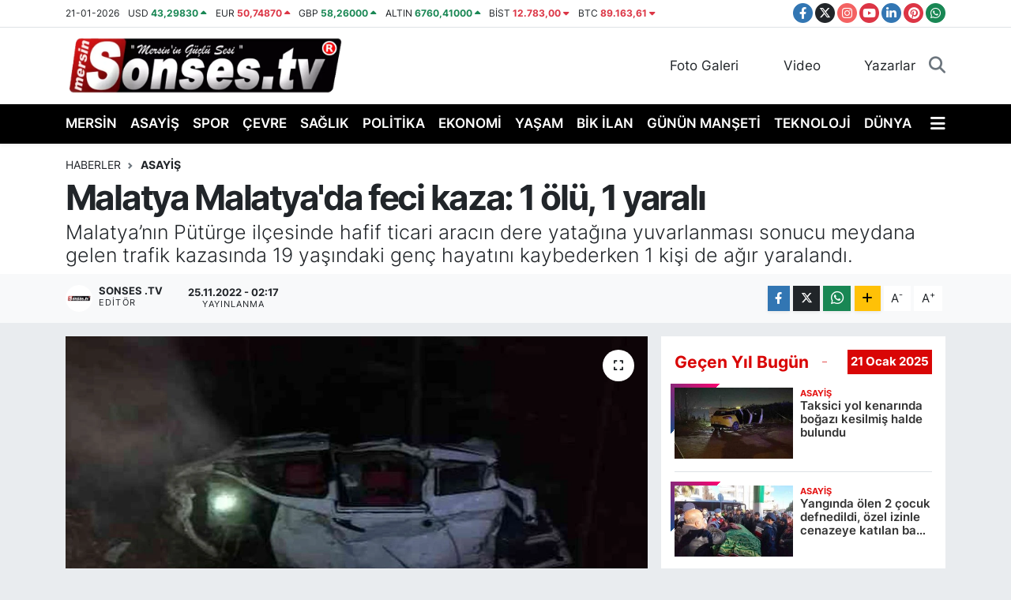

--- FILE ---
content_type: text/html; charset=UTF-8
request_url: https://www.sonses.tv/malatya-malatyada-feci-kaza-1-olu-1-yarali
body_size: 19002
content:
<!DOCTYPE html>
<html lang="tr" data-theme="flow">
<head>
<link rel="dns-prefetch" href="//www.sonses.tv">
<link rel="dns-prefetch" href="//play.google.com">
<link rel="dns-prefetch" href="//sonsestv.teimg.com">
<link rel="dns-prefetch" href="//static.tebilisim.com">
<link rel="dns-prefetch" href="//www.googletagmanager.com">
<link rel="dns-prefetch" href="//www.facebook.com">
<link rel="dns-prefetch" href="//www.twitter.com">
<link rel="dns-prefetch" href="//www.instagram.com">
<link rel="dns-prefetch" href="//www.youtube.com">
<link rel="dns-prefetch" href="//www.linkedin.com">
<link rel="dns-prefetch" href="//www.pinterest.com">
<link rel="dns-prefetch" href="//api.whatsapp.com">
<link rel="dns-prefetch" href="//www.w3.org">
<link rel="dns-prefetch" href="//x.com">
<link rel="dns-prefetch" href="//pinterest.com">
<link rel="dns-prefetch" href="//t.me">
<link rel="dns-prefetch" href="//facebook.com">
<link rel="dns-prefetch" href="//tebilisim.com">
<link rel="dns-prefetch" href="//twitter.com">
<link rel="dns-prefetch" href="//www.google.com">

    <meta charset="utf-8">
<title>Malatya Malatya&#039;da feci kaza: 1 ölü, 1 yaralı - Sonses.tv – Mersin Son Dakika Haberleri ve Sıcak Gelişmeler</title>
<meta name="description" content="Malatya’nın Pütürge ilçesinde hafif ticari aracın dere yatağına yuvarlanması sonucu meydana gelen trafik kazasında 19 yaşındaki genç hayatını kaybederken 1 kişi de ağır yaralandı.">
<link rel="canonical" href="https://www.sonses.tv/malatya-malatyada-feci-kaza-1-olu-1-yarali">
<meta name="viewport" content="width=device-width,initial-scale=1">
<meta name="X-UA-Compatible" content="IE=edge">
<meta name="robots" content="max-image-preview:large">
<meta name="theme-color" content="#000000">
<meta name="google-play-app" content="https://play.google.com/store/apps/details?id=com.sonsesapp.tv">
<meta name="title" content="Malatya Malatya&#039;da feci kaza: 1 ölü, 1 yaralı">
<meta name="articleSection" content="news">
<meta name="datePublished" content="2022-11-25T02:17:06+03:00">
<meta name="dateModified" content="2024-07-04T05:00:26+03:00">
<meta name="articleAuthor" content="Sonses .tv">
<meta name="author" content="Sonses .tv">
<link rel="amphtml" href="https://www.sonses.tv/malatya-malatyada-feci-kaza-1-olu-1-yarali/amp">
<meta property="og:site_name" content="Sonses TV | Mersin&#039;den SonDakika Haberleri | Mersin Gündemi">
<meta property="og:title" content="Malatya Malatya&#039;da feci kaza: 1 ölü, 1 yaralı">
<meta property="og:description" content="Malatya’nın Pütürge ilçesinde hafif ticari aracın dere yatağına yuvarlanması sonucu meydana gelen trafik kazasında 19 yaşındaki genç hayatını kaybederken 1 kişi de ağır yaralandı.">
<meta property="og:url" content="https://www.sonses.tv/malatya-malatyada-feci-kaza-1-olu-1-yarali">
<meta property="og:image" content="https://sonsestv.teimg.com/sonses-tv/wp/uploads/news/default/20221125-malatya-malatyada-feci-kaza-1-olu-1-yarali-478274-bf3739c29f964d8f2186.jpg">
<meta property="og:type" content="article">
<meta property="og:article:published_time" content="2022-11-25T02:17:06+03:00">
<meta property="og:article:modified_time" content="2024-07-04T05:00:26+03:00">
<meta name="twitter:card" content="summary_large_image">
<meta name="twitter:site" content="@sonsestv">
<meta name="twitter:title" content="Malatya Malatya&#039;da feci kaza: 1 ölü, 1 yaralı">
<meta name="twitter:description" content="Malatya’nın Pütürge ilçesinde hafif ticari aracın dere yatağına yuvarlanması sonucu meydana gelen trafik kazasında 19 yaşındaki genç hayatını kaybederken 1 kişi de ağır yaralandı.">
<meta name="twitter:image" content="https://sonsestv.teimg.com/sonses-tv/wp/uploads/news/default/20221125-malatya-malatyada-feci-kaza-1-olu-1-yarali-478274-bf3739c29f964d8f2186.jpg">
<meta name="twitter:url" content="https://www.sonses.tv/malatya-malatyada-feci-kaza-1-olu-1-yarali">
<link rel="shortcut icon" type="image/x-icon" href="https://sonsestv.teimg.com/sonses-tv/uploads/2023/10/sonses-ico.png">
<link rel="manifest" href="https://www.sonses.tv/manifest.json?v=6.6.4" />
<link rel="preload" href="https://static.tebilisim.com/flow/assets/css/font-awesome/fa-solid-900.woff2" as="font" type="font/woff2" crossorigin />
<link rel="preload" href="https://static.tebilisim.com/flow/assets/css/font-awesome/fa-brands-400.woff2" as="font" type="font/woff2" crossorigin />
<link rel="preload" href="https://static.tebilisim.com/flow/assets/css/weather-icons/font/weathericons-regular-webfont.woff2" as="font" type="font/woff2" crossorigin />
<link rel="preload" href="https://static.tebilisim.com/flow/vendor/te/fonts/inter/inter.woff2" as="font" type="font/woff2" crossorigin />


<link rel="preload" as="style" href="https://static.tebilisim.com/flow/vendor/te/fonts/inter.css?v=6.6.4">
<link rel="stylesheet" href="https://static.tebilisim.com/flow/vendor/te/fonts/inter.css?v=6.6.4">

<style>:root {
        --te-link-color: #333;
        --te-link-hover-color: #000;
        --te-font: "Inter";
        --te-secondary-font: "Inter";
        --te-h1-font-size: 44px;
        --te-color: #000000;
        --te-hover-color: #d90606;
        --mm-ocd-width: 85%!important; /*  Mobil Menü Genişliği */
        --swiper-theme-color: var(--te-color)!important;
        --header-13-color: #ffc107;
    }</style><link rel="preload" as="style" href="https://static.tebilisim.com/flow/assets/vendor/bootstrap/css/bootstrap.min.css?v=6.6.4">
<link rel="stylesheet" href="https://static.tebilisim.com/flow/assets/vendor/bootstrap/css/bootstrap.min.css?v=6.6.4">
<link rel="preload" as="style" href="https://static.tebilisim.com/flow/assets/css/app6.6.4.min.css">
<link rel="stylesheet" href="https://static.tebilisim.com/flow/assets/css/app6.6.4.min.css">



<script type="application/ld+json">{"@context":"https:\/\/schema.org","@type":"WebSite","url":"https:\/\/www.sonses.tv","potentialAction":{"@type":"SearchAction","target":"https:\/\/www.sonses.tv\/arama?q={query}","query-input":"required name=query"}}</script>

<script type="application/ld+json">{"@context":"https:\/\/schema.org","@type":"NewsMediaOrganization","url":"https:\/\/www.sonses.tv","name":"Sonses.tv","logo":"https:\/\/sonsestv.teimg.com\/sonses-tv\/uploads\/2023\/12\/tescil.png","sameAs":["https:\/\/www.facebook.com\/mersinhaberler","https:\/\/www.twitter.com\/sonsestv","https:\/\/www.linkedin.com\/company\/mersin-sonses\/","https:\/\/www.youtube.com\/Sonsestv","https:\/\/www.instagram.com\/sonses.tv"]}</script>

<script type="application/ld+json">{"@context":"https:\/\/schema.org","@graph":[{"@type":"SiteNavigationElement","name":"Ana Sayfa","url":"https:\/\/www.sonses.tv","@id":"https:\/\/www.sonses.tv"},{"@type":"SiteNavigationElement","name":"EKONOM\u0130","url":"https:\/\/www.sonses.tv\/ekonomi","@id":"https:\/\/www.sonses.tv\/ekonomi"},{"@type":"SiteNavigationElement","name":"SPOR","url":"https:\/\/www.sonses.tv\/spor","@id":"https:\/\/www.sonses.tv\/spor"},{"@type":"SiteNavigationElement","name":"MAGAZ\u0130N","url":"https:\/\/www.sonses.tv\/magazin","@id":"https:\/\/www.sonses.tv\/magazin"},{"@type":"SiteNavigationElement","name":"E\u011e\u0130T\u0130M","url":"https:\/\/www.sonses.tv\/egitim","@id":"https:\/\/www.sonses.tv\/egitim"},{"@type":"SiteNavigationElement","name":"D\u00dcNYA","url":"https:\/\/www.sonses.tv\/dunya","@id":"https:\/\/www.sonses.tv\/dunya"},{"@type":"SiteNavigationElement","name":"SA\u011eLIK","url":"https:\/\/www.sonses.tv\/saglik","@id":"https:\/\/www.sonses.tv\/saglik"},{"@type":"SiteNavigationElement","name":"YA\u015eAM","url":"https:\/\/www.sonses.tv\/yasam","@id":"https:\/\/www.sonses.tv\/yasam"},{"@type":"SiteNavigationElement","name":"K\u00dcLT\u00dcR - SANAT","url":"https:\/\/www.sonses.tv\/kultur-sanat","@id":"https:\/\/www.sonses.tv\/kultur-sanat"},{"@type":"SiteNavigationElement","name":"YEREL HABER","url":"https:\/\/www.sonses.tv\/yerel-haber","@id":"https:\/\/www.sonses.tv\/yerel-haber"},{"@type":"SiteNavigationElement","name":"R\u00d6PORTAJ","url":"https:\/\/www.sonses.tv\/roportaj","@id":"https:\/\/www.sonses.tv\/roportaj"},{"@type":"SiteNavigationElement","name":"ASAY\u0130\u015e","url":"https:\/\/www.sonses.tv\/asayis","@id":"https:\/\/www.sonses.tv\/asayis"},{"@type":"SiteNavigationElement","name":"G\u00dcN\u00dcN MAN\u015eET\u0130","url":"https:\/\/www.sonses.tv\/askida-haber","@id":"https:\/\/www.sonses.tv\/askida-haber"},{"@type":"SiteNavigationElement","name":"\u00c7EVRE","url":"https:\/\/www.sonses.tv\/cevre","@id":"https:\/\/www.sonses.tv\/cevre"},{"@type":"SiteNavigationElement","name":"B\u0130K \u0130LAN","url":"https:\/\/www.sonses.tv\/bik-ilan","@id":"https:\/\/www.sonses.tv\/bik-ilan"},{"@type":"SiteNavigationElement","name":"SOSYAL MEDYA","url":"https:\/\/www.sonses.tv\/sosyal-medya","@id":"https:\/\/www.sonses.tv\/sosyal-medya"},{"@type":"SiteNavigationElement","name":"MERS\u0130N","url":"https:\/\/www.sonses.tv\/mersin","@id":"https:\/\/www.sonses.tv\/mersin"},{"@type":"SiteNavigationElement","name":"GENEL","url":"https:\/\/www.sonses.tv\/genel","@id":"https:\/\/www.sonses.tv\/genel"},{"@type":"SiteNavigationElement","name":"Haberde insan","url":"https:\/\/www.sonses.tv\/haberde-insan","@id":"https:\/\/www.sonses.tv\/haberde-insan"},{"@type":"SiteNavigationElement","name":"POL\u0130T\u0130KA","url":"https:\/\/www.sonses.tv\/politika","@id":"https:\/\/www.sonses.tv\/politika"},{"@type":"SiteNavigationElement","name":"Resmi Reklam","url":"https:\/\/www.sonses.tv\/resmi-reklam","@id":"https:\/\/www.sonses.tv\/resmi-reklam"},{"@type":"SiteNavigationElement","name":"G\u00dcNDEM","url":"https:\/\/www.sonses.tv\/gundem","@id":"https:\/\/www.sonses.tv\/gundem"},{"@type":"SiteNavigationElement","name":"Siyaset","url":"https:\/\/www.sonses.tv\/siyaset","@id":"https:\/\/www.sonses.tv\/siyaset"},{"@type":"SiteNavigationElement","name":"Bilecik","url":"https:\/\/www.sonses.tv\/bilecik","@id":"https:\/\/www.sonses.tv\/bilecik"},{"@type":"SiteNavigationElement","name":"Konya","url":"https:\/\/www.sonses.tv\/konya","@id":"https:\/\/www.sonses.tv\/konya"},{"@type":"SiteNavigationElement","name":"Manisa","url":"https:\/\/www.sonses.tv\/manisa","@id":"https:\/\/www.sonses.tv\/manisa"},{"@type":"SiteNavigationElement","name":"K\u00fctahya","url":"https:\/\/www.sonses.tv\/kutahya","@id":"https:\/\/www.sonses.tv\/kutahya"},{"@type":"SiteNavigationElement","name":"Tunceli","url":"https:\/\/www.sonses.tv\/tunceli","@id":"https:\/\/www.sonses.tv\/tunceli"},{"@type":"SiteNavigationElement","name":"Denizli","url":"https:\/\/www.sonses.tv\/denizli","@id":"https:\/\/www.sonses.tv\/denizli"},{"@type":"SiteNavigationElement","name":"Kocaeli","url":"https:\/\/www.sonses.tv\/kocaeli","@id":"https:\/\/www.sonses.tv\/kocaeli"},{"@type":"SiteNavigationElement","name":"Ayd\u0131n","url":"https:\/\/www.sonses.tv\/aydin","@id":"https:\/\/www.sonses.tv\/aydin"},{"@type":"SiteNavigationElement","name":"Trabzon","url":"https:\/\/www.sonses.tv\/trabzon","@id":"https:\/\/www.sonses.tv\/trabzon"},{"@type":"SiteNavigationElement","name":"Gaziantep","url":"https:\/\/www.sonses.tv\/gaziantep","@id":"https:\/\/www.sonses.tv\/gaziantep"},{"@type":"SiteNavigationElement","name":"Rize","url":"https:\/\/www.sonses.tv\/rize","@id":"https:\/\/www.sonses.tv\/rize"},{"@type":"SiteNavigationElement","name":"Bal\u0131kesir","url":"https:\/\/www.sonses.tv\/balikesir","@id":"https:\/\/www.sonses.tv\/balikesir"},{"@type":"SiteNavigationElement","name":"Bayburt","url":"https:\/\/www.sonses.tv\/bayburt","@id":"https:\/\/www.sonses.tv\/bayburt"},{"@type":"SiteNavigationElement","name":"Eski\u015fehir","url":"https:\/\/www.sonses.tv\/eskisehir","@id":"https:\/\/www.sonses.tv\/eskisehir"},{"@type":"SiteNavigationElement","name":"Yozgat","url":"https:\/\/www.sonses.tv\/yozgat","@id":"https:\/\/www.sonses.tv\/yozgat"},{"@type":"SiteNavigationElement","name":"\u00c7orum","url":"https:\/\/www.sonses.tv\/corum","@id":"https:\/\/www.sonses.tv\/corum"},{"@type":"SiteNavigationElement","name":"Ordu","url":"https:\/\/www.sonses.tv\/ordu","@id":"https:\/\/www.sonses.tv\/ordu"},{"@type":"SiteNavigationElement","name":"Izmir","url":"https:\/\/www.sonses.tv\/izmir","@id":"https:\/\/www.sonses.tv\/izmir"},{"@type":"SiteNavigationElement","name":"Hakkari","url":"https:\/\/www.sonses.tv\/hakkari","@id":"https:\/\/www.sonses.tv\/hakkari"},{"@type":"SiteNavigationElement","name":"Malatya","url":"https:\/\/www.sonses.tv\/malatya","@id":"https:\/\/www.sonses.tv\/malatya"},{"@type":"SiteNavigationElement","name":"Kayseri","url":"https:\/\/www.sonses.tv\/kayseri","@id":"https:\/\/www.sonses.tv\/kayseri"},{"@type":"SiteNavigationElement","name":"Erzurum","url":"https:\/\/www.sonses.tv\/erzurum","@id":"https:\/\/www.sonses.tv\/erzurum"},{"@type":"SiteNavigationElement","name":"Mu\u011fla","url":"https:\/\/www.sonses.tv\/mugla","@id":"https:\/\/www.sonses.tv\/mugla"},{"@type":"SiteNavigationElement","name":"Erzincan","url":"https:\/\/www.sonses.tv\/erzincan","@id":"https:\/\/www.sonses.tv\/erzincan"},{"@type":"SiteNavigationElement","name":"Kastamonu","url":"https:\/\/www.sonses.tv\/kastamonu","@id":"https:\/\/www.sonses.tv\/kastamonu"},{"@type":"SiteNavigationElement","name":"Afyonkarahisar","url":"https:\/\/www.sonses.tv\/afyonkarahisar","@id":"https:\/\/www.sonses.tv\/afyonkarahisar"},{"@type":"SiteNavigationElement","name":"A\u011fr\u0131","url":"https:\/\/www.sonses.tv\/agri","@id":"https:\/\/www.sonses.tv\/agri"},{"@type":"SiteNavigationElement","name":"Bing\u00f6l","url":"https:\/\/www.sonses.tv\/bingol","@id":"https:\/\/www.sonses.tv\/bingol"},{"@type":"SiteNavigationElement","name":"Bursa","url":"https:\/\/www.sonses.tv\/bursa","@id":"https:\/\/www.sonses.tv\/bursa"},{"@type":"SiteNavigationElement","name":"Elaz\u0131\u011f","url":"https:\/\/www.sonses.tv\/elazig","@id":"https:\/\/www.sonses.tv\/elazig"},{"@type":"SiteNavigationElement","name":"Sakarya","url":"https:\/\/www.sonses.tv\/sakarya","@id":"https:\/\/www.sonses.tv\/sakarya"},{"@type":"SiteNavigationElement","name":"Zonguldak","url":"https:\/\/www.sonses.tv\/zonguldak","@id":"https:\/\/www.sonses.tv\/zonguldak"},{"@type":"SiteNavigationElement","name":"Mardin","url":"https:\/\/www.sonses.tv\/mardin","@id":"https:\/\/www.sonses.tv\/mardin"},{"@type":"SiteNavigationElement","name":"Tekirda\u011f","url":"https:\/\/www.sonses.tv\/tekirdag","@id":"https:\/\/www.sonses.tv\/tekirdag"},{"@type":"SiteNavigationElement","name":"Karab\u00fck","url":"https:\/\/www.sonses.tv\/karabuk","@id":"https:\/\/www.sonses.tv\/karabuk"},{"@type":"SiteNavigationElement","name":"\u00c7ank\u0131r\u0131","url":"https:\/\/www.sonses.tv\/cankiri","@id":"https:\/\/www.sonses.tv\/cankiri"},{"@type":"SiteNavigationElement","name":"Edirne","url":"https:\/\/www.sonses.tv\/edirne","@id":"https:\/\/www.sonses.tv\/edirne"},{"@type":"SiteNavigationElement","name":"Ad\u0131yaman","url":"https:\/\/www.sonses.tv\/adiyaman","@id":"https:\/\/www.sonses.tv\/adiyaman"},{"@type":"SiteNavigationElement","name":"D\u00fczce","url":"https:\/\/www.sonses.tv\/duzce","@id":"https:\/\/www.sonses.tv\/duzce"},{"@type":"SiteNavigationElement","name":"K\u0131rklareli","url":"https:\/\/www.sonses.tv\/kirklareli","@id":"https:\/\/www.sonses.tv\/kirklareli"},{"@type":"SiteNavigationElement","name":"Siirt","url":"https:\/\/www.sonses.tv\/siirt","@id":"https:\/\/www.sonses.tv\/siirt"},{"@type":"SiteNavigationElement","name":"\u015eanl\u0131urfa","url":"https:\/\/www.sonses.tv\/sanliurfa","@id":"https:\/\/www.sonses.tv\/sanliurfa"},{"@type":"SiteNavigationElement","name":"Yalova","url":"https:\/\/www.sonses.tv\/yalova","@id":"https:\/\/www.sonses.tv\/yalova"},{"@type":"SiteNavigationElement","name":"Sinop","url":"https:\/\/www.sonses.tv\/sinop","@id":"https:\/\/www.sonses.tv\/sinop"},{"@type":"SiteNavigationElement","name":"Bitlis","url":"https:\/\/www.sonses.tv\/bitlis","@id":"https:\/\/www.sonses.tv\/bitlis"},{"@type":"SiteNavigationElement","name":"Samsun","url":"https:\/\/www.sonses.tv\/samsun","@id":"https:\/\/www.sonses.tv\/samsun"},{"@type":"SiteNavigationElement","name":"Kilis","url":"https:\/\/www.sonses.tv\/kilis","@id":"https:\/\/www.sonses.tv\/kilis"},{"@type":"SiteNavigationElement","name":"Ni\u011fde","url":"https:\/\/www.sonses.tv\/nigde","@id":"https:\/\/www.sonses.tv\/nigde"},{"@type":"SiteNavigationElement","name":"\u00c7anakkale","url":"https:\/\/www.sonses.tv\/canakkale","@id":"https:\/\/www.sonses.tv\/canakkale"},{"@type":"SiteNavigationElement","name":"Tokat","url":"https:\/\/www.sonses.tv\/tokat","@id":"https:\/\/www.sonses.tv\/tokat"},{"@type":"SiteNavigationElement","name":"Amasya","url":"https:\/\/www.sonses.tv\/amasya","@id":"https:\/\/www.sonses.tv\/amasya"},{"@type":"SiteNavigationElement","name":"U\u015fak","url":"https:\/\/www.sonses.tv\/usak","@id":"https:\/\/www.sonses.tv\/usak"},{"@type":"SiteNavigationElement","name":"K\u0131r\u015fehir","url":"https:\/\/www.sonses.tv\/kirsehir","@id":"https:\/\/www.sonses.tv\/kirsehir"},{"@type":"SiteNavigationElement","name":"Ankara","url":"https:\/\/www.sonses.tv\/ankara","@id":"https:\/\/www.sonses.tv\/ankara"},{"@type":"SiteNavigationElement","name":"Sivas","url":"https:\/\/www.sonses.tv\/sivas","@id":"https:\/\/www.sonses.tv\/sivas"},{"@type":"SiteNavigationElement","name":"Van","url":"https:\/\/www.sonses.tv\/van","@id":"https:\/\/www.sonses.tv\/van"},{"@type":"SiteNavigationElement","name":"Diyarbak\u0131r","url":"https:\/\/www.sonses.tv\/diyarbakir","@id":"https:\/\/www.sonses.tv\/diyarbakir"},{"@type":"SiteNavigationElement","name":"K\u0131r\u0131kkale","url":"https:\/\/www.sonses.tv\/kirikkale","@id":"https:\/\/www.sonses.tv\/kirikkale"},{"@type":"SiteNavigationElement","name":"Mu\u015f","url":"https:\/\/www.sonses.tv\/mus","@id":"https:\/\/www.sonses.tv\/mus"},{"@type":"SiteNavigationElement","name":"Batman","url":"https:\/\/www.sonses.tv\/batman","@id":"https:\/\/www.sonses.tv\/batman"},{"@type":"SiteNavigationElement","name":"Istanbul","url":"https:\/\/www.sonses.tv\/istanbul","@id":"https:\/\/www.sonses.tv\/istanbul"},{"@type":"SiteNavigationElement","name":"Kars","url":"https:\/\/www.sonses.tv\/kars","@id":"https:\/\/www.sonses.tv\/kars"},{"@type":"SiteNavigationElement","name":"G\u00fcm\u00fc\u015fhane","url":"https:\/\/www.sonses.tv\/gumushane","@id":"https:\/\/www.sonses.tv\/gumushane"},{"@type":"SiteNavigationElement","name":"I\u011fd\u0131r","url":"https:\/\/www.sonses.tv\/igdir","@id":"https:\/\/www.sonses.tv\/igdir"},{"@type":"SiteNavigationElement","name":"Bart\u0131n","url":"https:\/\/www.sonses.tv\/bartin","@id":"https:\/\/www.sonses.tv\/bartin"},{"@type":"SiteNavigationElement","name":"Bolu","url":"https:\/\/www.sonses.tv\/bolu","@id":"https:\/\/www.sonses.tv\/bolu"},{"@type":"SiteNavigationElement","name":"Ardahan","url":"https:\/\/www.sonses.tv\/ardahan","@id":"https:\/\/www.sonses.tv\/ardahan"},{"@type":"SiteNavigationElement","name":"Giresun","url":"https:\/\/www.sonses.tv\/giresun","@id":"https:\/\/www.sonses.tv\/giresun"},{"@type":"SiteNavigationElement","name":"Nev\u015fehir","url":"https:\/\/www.sonses.tv\/nevsehir","@id":"https:\/\/www.sonses.tv\/nevsehir"},{"@type":"SiteNavigationElement","name":"\u015e\u0131rnak","url":"https:\/\/www.sonses.tv\/sirnak","@id":"https:\/\/www.sonses.tv\/sirnak"},{"@type":"SiteNavigationElement","name":"Artvin","url":"https:\/\/www.sonses.tv\/artvin","@id":"https:\/\/www.sonses.tv\/artvin"},{"@type":"SiteNavigationElement","name":"Aksaray","url":"https:\/\/www.sonses.tv\/aksaray","@id":"https:\/\/www.sonses.tv\/aksaray"},{"@type":"SiteNavigationElement","name":"Karaman","url":"https:\/\/www.sonses.tv\/karaman","@id":"https:\/\/www.sonses.tv\/karaman"},{"@type":"SiteNavigationElement","name":"Bi\u015fkek","url":"https:\/\/www.sonses.tv\/biskek","@id":"https:\/\/www.sonses.tv\/biskek"},{"@type":"SiteNavigationElement","name":"Kud\u00fcs","url":"https:\/\/www.sonses.tv\/kudus","@id":"https:\/\/www.sonses.tv\/kudus"},{"@type":"SiteNavigationElement","name":"\u015eam","url":"https:\/\/www.sonses.tv\/sam","@id":"https:\/\/www.sonses.tv\/sam"},{"@type":"SiteNavigationElement","name":"Saraybosna","url":"https:\/\/www.sonses.tv\/saraybosna","@id":"https:\/\/www.sonses.tv\/saraybosna"},{"@type":"SiteNavigationElement","name":"Budape\u015fte","url":"https:\/\/www.sonses.tv\/budapeste","@id":"https:\/\/www.sonses.tv\/budapeste"},{"@type":"SiteNavigationElement","name":"Ta\u015fkent","url":"https:\/\/www.sonses.tv\/taskent","@id":"https:\/\/www.sonses.tv\/taskent"},{"@type":"SiteNavigationElement","name":"\u00dcsk\u00fcp","url":"https:\/\/www.sonses.tv\/uskup","@id":"https:\/\/www.sonses.tv\/uskup"},{"@type":"SiteNavigationElement","name":"Ba\u011fdat","url":"https:\/\/www.sonses.tv\/bagdat","@id":"https:\/\/www.sonses.tv\/bagdat"},{"@type":"SiteNavigationElement","name":"Mekke","url":"https:\/\/www.sonses.tv\/mekke","@id":"https:\/\/www.sonses.tv\/mekke"},{"@type":"SiteNavigationElement","name":"Beyrut","url":"https:\/\/www.sonses.tv\/beyrut","@id":"https:\/\/www.sonses.tv\/beyrut"},{"@type":"SiteNavigationElement","name":"K\u0131r\u0131m","url":"https:\/\/www.sonses.tv\/kirim","@id":"https:\/\/www.sonses.tv\/kirim"},{"@type":"SiteNavigationElement","name":"Medine","url":"https:\/\/www.sonses.tv\/medine","@id":"https:\/\/www.sonses.tv\/medine"},{"@type":"SiteNavigationElement","name":"Sak\u0131z","url":"https:\/\/www.sonses.tv\/sakiz","@id":"https:\/\/www.sonses.tv\/sakiz"},{"@type":"SiteNavigationElement","name":"S\u00fcleymaniye","url":"https:\/\/www.sonses.tv\/suleymaniye","@id":"https:\/\/www.sonses.tv\/suleymaniye"},{"@type":"SiteNavigationElement","name":"Brdo","url":"https:\/\/www.sonses.tv\/brdo","@id":"https:\/\/www.sonses.tv\/brdo"},{"@type":"SiteNavigationElement","name":"Tunus","url":"https:\/\/www.sonses.tv\/tunus","@id":"https:\/\/www.sonses.tv\/tunus"},{"@type":"SiteNavigationElement","name":"Edit\u00f6r\u00fcn Se\u00e7ti\u011fi","url":"https:\/\/www.sonses.tv\/editorun-sectigi","@id":"https:\/\/www.sonses.tv\/editorun-sectigi"},{"@type":"SiteNavigationElement","name":"Tan\u0131t\u0131m","url":"https:\/\/www.sonses.tv\/tanitim","@id":"https:\/\/www.sonses.tv\/tanitim"},{"@type":"SiteNavigationElement","name":"Yay\u0131ndan kald\u0131r\u0131ld\u0131","url":"https:\/\/www.sonses.tv\/yayindan-kaldirildi","@id":"https:\/\/www.sonses.tv\/yayindan-kaldirildi"},{"@type":"SiteNavigationElement","name":"\u0130leti\u015fim - Bize Ula\u015f\u0131n Contact us","url":"https:\/\/www.sonses.tv\/iletisim","@id":"https:\/\/www.sonses.tv\/iletisim"},{"@type":"SiteNavigationElement","name":"Gizlilik S\u00f6zle\u015fmesi - Confidentiality Agreement","url":"https:\/\/www.sonses.tv\/gizlilik-sozlesmesi","@id":"https:\/\/www.sonses.tv\/gizlilik-sozlesmesi"},{"@type":"SiteNavigationElement","name":"K\u00fcnye Bilgisi - \u0130mprint Information","url":"https:\/\/www.sonses.tv\/kunye","@id":"https:\/\/www.sonses.tv\/kunye"},{"@type":"SiteNavigationElement","name":"Yazarlar","url":"https:\/\/www.sonses.tv\/yazarlar","@id":"https:\/\/www.sonses.tv\/yazarlar"},{"@type":"SiteNavigationElement","name":"Foto Galeri","url":"https:\/\/www.sonses.tv\/foto-galeri","@id":"https:\/\/www.sonses.tv\/foto-galeri"},{"@type":"SiteNavigationElement","name":"Video Galeri","url":"https:\/\/www.sonses.tv\/video","@id":"https:\/\/www.sonses.tv\/video"},{"@type":"SiteNavigationElement","name":"Biyografiler","url":"https:\/\/www.sonses.tv\/biyografi","@id":"https:\/\/www.sonses.tv\/biyografi"},{"@type":"SiteNavigationElement","name":"Firma Rehberi","url":"https:\/\/www.sonses.tv\/rehber","@id":"https:\/\/www.sonses.tv\/rehber"},{"@type":"SiteNavigationElement","name":"Seri \u0130lanlar","url":"https:\/\/www.sonses.tv\/ilan","@id":"https:\/\/www.sonses.tv\/ilan"},{"@type":"SiteNavigationElement","name":"Anketler","url":"https:\/\/www.sonses.tv\/anketler","@id":"https:\/\/www.sonses.tv\/anketler"},{"@type":"SiteNavigationElement","name":"Toroslar Bug\u00fcn, Yar\u0131n ve 1 Haftal\u0131k Hava Durumu Tahmini","url":"https:\/\/www.sonses.tv\/toroslar-hava-durumu","@id":"https:\/\/www.sonses.tv\/toroslar-hava-durumu"},{"@type":"SiteNavigationElement","name":"Toroslar Namaz Vakitleri","url":"https:\/\/www.sonses.tv\/toroslar-namaz-vakitleri","@id":"https:\/\/www.sonses.tv\/toroslar-namaz-vakitleri"},{"@type":"SiteNavigationElement","name":"Puan Durumu ve Fikst\u00fcr","url":"https:\/\/www.sonses.tv\/futbol\/super-lig-puan-durumu-ve-fikstur","@id":"https:\/\/www.sonses.tv\/futbol\/super-lig-puan-durumu-ve-fikstur"}]}</script>

<script type="application/ld+json">{"@context":"https:\/\/schema.org","@type":"BreadcrumbList","itemListElement":[{"@type":"ListItem","position":1,"item":{"@type":"Thing","@id":"https:\/\/www.sonses.tv","name":"Haberler"}}]}</script>
<script type="application/ld+json">{"@context":"https:\/\/schema.org","@type":"NewsArticle","headline":"Malatya Malatya'da feci kaza: 1 \u00f6l\u00fc, 1 yaral\u0131","articleSection":"ASAY\u0130\u015e","dateCreated":"2022-11-25T02:17:06+03:00","datePublished":"2022-11-25T02:17:06+03:00","dateModified":"2024-07-04T05:00:26+03:00","wordCount":91,"genre":"news","mainEntityOfPage":{"@type":"WebPage","@id":"https:\/\/www.sonses.tv\/malatya-malatyada-feci-kaza-1-olu-1-yarali"},"articleBody":"<p>Kaza, P\u00fct\u00fcrge il\u00e7esine ba\u011fl\u0131 Ersele Mahallesi'nde meydana geldi. Edinilen bilgilere g\u00f6re, U.C. (29) y\u00f6netimindeki 23 DN 577 plakal\u0131 hafif ticari ara\u00e7 olumsuz hava \u015fartlar\u0131 nedeniyle s\u00fcr\u00fcc\u00fcs\u00fcn\u00fcn kontrol\u00fcnden \u00e7\u0131karak dere yata\u011f\u0131na yuvarland\u0131. Kazada ara\u00e7 s\u00fcr\u00fcc\u00fcs\u00fc ile birlikte Polat Co\u015fkun (19) yaraland\u0131. \u00c7evredekilerin kazay\u0131 fark etmesinin ard\u0131ndan yap\u0131lan ihbarla b\u00f6lgeye jandarma ve sa\u011fl\u0131k ekipleri sevk edilirken, P\u00fct\u00fcrge Devlet Hastanesi'ne kald\u0131r\u0131lan yaral\u0131lardan Polat Co\u015fkun kurtar\u0131lamayarak hayat\u0131n\u0131 kaybetti.<\/p>","description":"Malatya\u2019n\u0131n P\u00fct\u00fcrge il\u00e7esinde hafif ticari arac\u0131n dere yata\u011f\u0131na yuvarlanmas\u0131 sonucu meydana gelen trafik kazas\u0131nda 19 ya\u015f\u0131ndaki gen\u00e7 hayat\u0131n\u0131 kaybederken 1 ki\u015fi de a\u011f\u0131r yaraland\u0131.","inLanguage":"tr-TR","keywords":[],"image":{"@type":"ImageObject","url":"https:\/\/sonsestv.teimg.com\/crop\/1280x720\/sonses-tv\/wp\/uploads\/news\/default\/20221125-malatya-malatyada-feci-kaza-1-olu-1-yarali-478274-bf3739c29f964d8f2186.jpg","width":"1280","height":"720","caption":"Malatya Malatya'da feci kaza: 1 \u00f6l\u00fc, 1 yaral\u0131"},"publishingPrinciples":"https:\/\/www.sonses.tv\/gizlilik-sozlesmesi","isFamilyFriendly":"http:\/\/schema.org\/True","isAccessibleForFree":"http:\/\/schema.org\/True","publisher":{"@type":"Organization","name":"Sonses.tv","image":"https:\/\/sonsestv.teimg.com\/sonses-tv\/uploads\/2023\/12\/tescil.png","logo":{"@type":"ImageObject","url":"https:\/\/sonsestv.teimg.com\/sonses-tv\/uploads\/2023\/12\/tescil.png","width":"640","height":"375"}},"author":{"@type":"Person","name":"Sonses .tv","honorificPrefix":"","jobTitle":"","url":null}}</script>





<!-- Google tag (gtag.js) -->
<script async src="https://www.googletagmanager.com/gtag/js?id=G-79000DXDPJ" type="282edb54fd2314586df3e255-text/javascript"></script>
<script type="282edb54fd2314586df3e255-text/javascript">
  window.dataLayer = window.dataLayer || [];
  function gtag(){dataLayer.push(arguments);}
  gtag('js', new Date());

  gtag('config', 'G-79000DXDPJ');
</script>



<script async data-cfasync="false"
	src="https://www.googletagmanager.com/gtag/js?id=G-79000DXDPJ"></script>
<script data-cfasync="false">
	window.dataLayer = window.dataLayer || [];
	  function gtag(){dataLayer.push(arguments);}
	  gtag('js', new Date());
	  gtag('config', 'G-79000DXDPJ');
</script>




</head>




<body class="d-flex flex-column min-vh-100">

    
    

    <header class="header-7">
    <div class="top-header d-none d-lg-block bg-white border-bottom">
        <div class="container">
            <div class="d-flex justify-content-between align-items-center small py-1">
                                    <!-- PİYASALAR -->
        <ul class="top-currency list-unstyled list-inline mb-0 text-dark">
        <li class="list-inline-item">21-01-2026</li>
        <li class="list-inline-item dolar">
            USD
            <span class="fw-bold text-success value">43,29830</span>
            <span class="text-success"><i class="fa fa-caret-up"></i></span>
        </li>
        <li class="list-inline-item euro">
            EUR
            <span class="fw-bold text-danger value">50,74870</span>
            <span class="text-danger"><i class="fa fa-caret-up"></i></span>
        </li>
        <li class="list-inline-item euro">
            GBP
            <span class="fw-bold text-success value">58,26000</span>
            <span class="text-success"><i class="fa fa-caret-up"></i></span>
        </li>
        <li class="list-inline-item altin">
            ALTIN
            <span class="fw-bold text-success value">6760,41000</span>
            <span class="text-success"><i class="fa fa-caret-up"></i></span>
        </li>
        <li class="list-inline-item bist">
            BİST
            <span class="fw-bold text-danger value">12.783,00</span>
            <span class="text-danger"><i class="fa fa-caret-down"></i></span>
        </li>

        <li class="list-inline-item btc">
            BTC
            <span class="fw-bold text-danger value">89.163,61</span>
            <span class="text-danger"><i class="fa fa-caret-down"></i></span>
        </li>
    </ul>

    

                
                <div class="top-social-media">
                                        <a href="https://www.facebook.com/mersinhaberler" target="_blank" class="btn btn-sm btn-primary rounded-pill" rel="nofollow noreferrer noopener"><i class="fab fa-facebook-f text-white"></i></a>
                                                            <a href="https://www.twitter.com/sonsestv" class="btn btn-sm btn-dark rounded-pill" target="_blank" rel="nofollow noreferrer noopener"><i class="fab fa-x-twitter text-white"></i></a>
                                                            <a href="https://www.instagram.com/sonses.tv" class="btn btn-sm btn-magenta rounded-pill" target="_blank" rel="nofollow noreferrer noopener"><i class="fab fa-instagram text-white"></i></a>
                                                            <a href="https://www.youtube.com/Sonsestv" class="btn btn-sm btn-danger rounded-pill" target="_blank" rel="nofollow noreferrer noopener"><i class="fab fa-youtube text-white"></i></a>
                                                            <a href="https://www.linkedin.com/company/mersin-sonses/" target="_blank" class="btn btn-sm btn-primary rounded-pill" rel="nofollow noreferrer noopener"><i class="fab fa-linkedin-in text-white"></i></a>
                                                            <a href="https://www.pinterest.com/Sonsestv/" class="btn btn-sm btn-danger rounded-pill" target="_blank" rel="nofollow noreferrer noopener"><i class="fab fa-pinterest text-white"></i></a>
                                                                                                                        <a href="https://api.whatsapp.com/send?phone=905309200909" class="btn btn-sm  btn-success rounded-pill" target="_blank" rel="nofollow noreferrer noopener"><i class="fab fa-whatsapp text-white"></i></a>
                                    </div>
            </div>
        </div>
    </div>
    <nav class="main-menu navbar navbar-expand-lg bg-white py-1 ps-0 py-2">
        <div class="container">
            <div class="d-lg-none">
                <a href="#menu" title="Ana Menü"><i class="fa fa-bars fa-lg"></i></a>
            </div>
            <div>
                                <a class="navbar-brand me-0" href="/" title="Sonses TV | Mersin&#039;den SonDakika Haberleri | Mersin Gündemi">
                    <img src="https://sonsestv.teimg.com/sonses-tv/uploads/2023/12/tescil.png" alt="Sonses TV | Mersin&#039;den SonDakika Haberleri | Mersin Gündemi" width="350" height="40" class="light-mode img-fluid flow-logo">
<img src="https://sonsestv.teimg.com/sonses-tv/uploads/2023/12/tescil.png" alt="Sonses TV | Mersin&#039;den SonDakika Haberleri | Mersin Gündemi" width="350" height="40" class="dark-mode img-fluid flow-logo d-none">

                </a>
                            </div>

            <ul class="nav d-flex justify-content-end">
                <ul  class="nav">
        <li class="nav-item   d-none d-lg-block">
        <a href="/foto-galeri" class="nav-link nav-link" target="_self" title="Foto Galeri"><i class="fa fa-camera me-1 text-white text-white mr-1"></i>Foto Galeri</a>
        
    </li>
        <li class="nav-item   d-none d-lg-block">
        <a href="/video" class="nav-link nav-link" target="_self" title="Video"><i class="fa fa-video me-1 text-white text-white mr-1"></i>Video</a>
        
    </li>
        <li class="nav-item   d-none d-lg-block">
        <a href="/yazarlar" class="nav-link nav-link" target="_self" title="Yazarlar"><i class="fa fa-pen-nib me-1 text-white text-white mr-1"></i>Yazarlar</a>
        
    </li>
    </ul>

                
                <li class="nav-item">
                    <a href="/arama" class="nav-link p-0 my-2 text-secondary" title="Ara">
                        <i class="fa fa-search fa-lg"></i>
                    </a>
                </li>
            </ul>
        </div>
    </nav>
    <div class="category-menu navbar navbar-expand-lg d-none d-lg-block shadow-sm bg-te-color py-1">
        <div class="container">
            <ul  class="nav fw-semibold">
        <li class="nav-item   ">
        <a href="/mersin" class="nav-link text-white ps-0" target="_self" title="MERSİN">MERSİN</a>
        
    </li>
        <li class="nav-item   ">
        <a href="/asayis" class="nav-link text-white ps-0" target="_self" title="ASAYİŞ">ASAYİŞ</a>
        
    </li>
        <li class="nav-item   ">
        <a href="/spor" class="nav-link text-white ps-0" target="_self" title="SPOR">SPOR</a>
        
    </li>
        <li class="nav-item   ">
        <a href="/cevre" class="nav-link text-white ps-0" target="_self" title="ÇEVRE">ÇEVRE</a>
        
    </li>
        <li class="nav-item   ">
        <a href="/saglik" class="nav-link text-white ps-0" target="_self" title="SAĞLIK">SAĞLIK</a>
        
    </li>
        <li class="nav-item   ">
        <a href="/politika" class="nav-link text-white ps-0" target="_self" title="POLİTİKA">POLİTİKA</a>
        
    </li>
        <li class="nav-item   ">
        <a href="/ekonomi" class="nav-link text-white ps-0" target="_self" title="EKONOMİ">EKONOMİ</a>
        
    </li>
        <li class="nav-item   ">
        <a href="/yasam" class="nav-link text-white ps-0" target="_self" title="YAŞAM">YAŞAM</a>
        
    </li>
        <li class="nav-item   ">
        <a href="/bik-ilan" class="nav-link text-white ps-0" target="_self" title="BİK İLAN">BİK İLAN</a>
        
    </li>
        <li class="nav-item   ">
        <a href="/askida-haber" class="nav-link text-white ps-0" target="_self" title="GÜNÜN MANŞETİ">GÜNÜN MANŞETİ</a>
        
    </li>
        <li class="nav-item   ">
        <a href="/teknoloji" class="nav-link text-white ps-0" target="_self" title="TEKNOLOJİ">TEKNOLOJİ</a>
        
    </li>
        <li class="nav-item   ">
        <a href="/dunya" class="nav-link text-white ps-0" target="_self" title="DÜNYA">DÜNYA</a>
        
    </li>
    </ul>

            <ul class="nav">
                
                <li class="nav-item dropdown position-static">
                    <a class="nav-link p-0 text-white" data-bs-toggle="dropdown" href="#" aria-haspopup="true"
                        aria-expanded="false" title="Ana Menü">
                        <i class="fa fa-bars fa-lg"></i>
                    </a>
                    <div class="mega-menu dropdown-menu dropdown-menu-end text-capitalize shadow-lg border-0 rounded-0">

    <div class="row g-3 small p-3">

                <div class="col">
            <div class="extra-sections bg-light p-3 border">
                <a href="https://www.sonses.tv/mersin-nobetci-eczaneler" title="Mersin Nöbetçi Eczaneler" class="d-block border-bottom pb-2 mb-2" target="_self"><i class="fa-solid fa-capsules me-2"></i>Mersin Nöbetçi Eczaneler</a>
<a href="https://www.sonses.tv/mersin-hava-durumu" title="Mersin Hava Durumu" class="d-block border-bottom pb-2 mb-2" target="_self"><i class="fa-solid fa-cloud-sun me-2"></i>Mersin Hava Durumu</a>
<a href="https://www.sonses.tv/mersin-namaz-vakitleri" title="Mersin Namaz Vakitleri" class="d-block border-bottom pb-2 mb-2" target="_self"><i class="fa-solid fa-mosque me-2"></i>Mersin Namaz Vakitleri</a>
<a href="https://www.sonses.tv/mersin-trafik-durumu" title="Mersin Trafik Yoğunluk Haritası" class="d-block border-bottom pb-2 mb-2" target="_self"><i class="fa-solid fa-car me-2"></i>Mersin Trafik Yoğunluk Haritası</a>
<a href="https://www.sonses.tv/futbol/super-lig-puan-durumu-ve-fikstur" title="Süper Lig Puan Durumu ve Fikstür" class="d-block border-bottom pb-2 mb-2" target="_self"><i class="fa-solid fa-chart-bar me-2"></i>Süper Lig Puan Durumu ve Fikstür</a>
<a href="https://www.sonses.tv/tum-mansetler" title="Tüm Manşetler" class="d-block border-bottom pb-2 mb-2" target="_self"><i class="fa-solid fa-newspaper me-2"></i>Tüm Manşetler</a>
<a href="https://www.sonses.tv/sondakika-haberleri" title="Son Dakika Haberleri" class="d-block border-bottom pb-2 mb-2" target="_self"><i class="fa-solid fa-bell me-2"></i>Son Dakika Haberleri</a>

            </div>
        </div>
        
        <div class="col">
        <a href="/asayis" class="d-block border-bottom  pb-2 mb-2" target="_self" title="ASAYİŞ">ASAYİŞ</a>
            <a href="/bik-ilan" class="d-block border-bottom  pb-2 mb-2" target="_self" title="BİK İLAN">BİK İLAN</a>
            <a href="/dunya" class="d-block border-bottom  pb-2 mb-2" target="_self" title="DÜNYA">DÜNYA</a>
            <a href="/egitim" class="d-block border-bottom  pb-2 mb-2" target="_self" title="EĞİTİM">EĞİTİM</a>
            <a href="/ekonomi" class="d-block border-bottom  pb-2 mb-2" target="_self" title="EKONOMİ">EKONOMİ</a>
            <a href="/genel" class="d-block border-bottom  pb-2 mb-2" target="_self" title="GENEL">GENEL</a>
            <a href="/gundem" class="d-block  pb-2 mb-2" target="_self" title="GÜNDEM">GÜNDEM</a>
        </div><div class="col">
            <a href="/haberde-insan" class="d-block border-bottom  pb-2 mb-2" target="_self" title="Haberde insan">Haberde insan</a>
            <a href="/kultur-sanat" class="d-block border-bottom  pb-2 mb-2" target="_self" title="KÜLTÜR - SANAT">KÜLTÜR - SANAT</a>
            <a href="/magazin" class="d-block border-bottom  pb-2 mb-2" target="_self" title="MAGAZİN">MAGAZİN</a>
            <a href="/politika" class="d-block border-bottom  pb-2 mb-2" target="_self" title="POLİTİKA">POLİTİKA</a>
            <a href="/saglik" class="d-block border-bottom  pb-2 mb-2" target="_self" title="SAĞLIK">SAĞLIK</a>
            <a href="/spor" class="d-block border-bottom  pb-2 mb-2" target="_self" title="SPOR">SPOR</a>
            <a href="/yasam" class="d-block  pb-2 mb-2" target="_self" title="YAŞAM">YAŞAM</a>
        </div><div class="col">
            <a href="/yerel-haber" class="d-block border-bottom  pb-2 mb-2" target="_self" title="YEREL HABER">YEREL HABER</a>
            <a href="/askida-haber" class="d-block border-bottom  pb-2 mb-2" target="_self" title="GÜNÜN MANŞETİ">GÜNÜN MANŞETİ</a>
            <a href="/tanitim" class="d-block border-bottom  pb-2 mb-2" target="_self" title="Tanıtım">Tanıtım</a>
        </div>


    </div>

    <div class="p-3 bg-light">
                <a class="me-3"
            href="https://www.facebook.com/mersinhaberler" target="_blank" rel="nofollow noreferrer noopener"><i class="fab fa-facebook me-2 text-navy"></i> Facebook</a>
                        <a class="me-3"
            href="https://www.twitter.com/sonsestv" target="_blank" rel="nofollow noreferrer noopener"><i class="fab fa-x-twitter "></i> Twitter</a>
                        <a class="me-3"
            href="https://www.instagram.com/sonses.tv" target="_blank" rel="nofollow noreferrer noopener"><i class="fab fa-instagram me-2 text-magenta"></i> Instagram</a>
                        <a class="me-3"
            href="https://www.linkedin.com/company/mersin-sonses/" target="_blank" rel="nofollow noreferrer noopener"><i class="fab fa-linkedin me-2 text-navy"></i> Linkedin</a>
                        <a class="me-3"
            href="https://www.youtube.com/Sonsestv" target="_blank" rel="nofollow noreferrer noopener"><i class="fab fa-youtube me-2 text-danger"></i> Youtube</a>
                                                <a class="" href="https://api.whatsapp.com/send?phone=905309200909" title="Whatsapp" rel="nofollow noreferrer noopener"><i
            class="fab fa-whatsapp me-2 text-navy"></i> WhatsApp İhbar Hattı</a>    </div>

    <div class="mega-menu-footer p-2 bg-te-color">
        <a class="dropdown-item text-white" href="/kunye" title="Künye / İletişim"><i class="fa fa-id-card me-2"></i> Künye / İletişim</a>
        <a class="dropdown-item text-white" href="/iletisim" title="Bize Ulaşın"><i class="fa fa-envelope me-2"></i> Bize Ulaşın</a>
        <a class="dropdown-item text-white" href="/rss-baglantilari" title="RSS Bağlantıları"><i class="fa fa-rss me-2"></i> RSS Bağlantıları</a>
        <a class="dropdown-item text-white" href="/member/login" title="Üyelik Girişi"><i class="fa fa-user me-2"></i> Üyelik Girişi</a>
    </div>


</div>

                </li>
            </ul>


        </div>
    </div>
    <ul  class="mobile-categories d-lg-none list-inline bg-white">
        <li class="list-inline-item">
        <a href="/mersin" class="text-dark" target="_self" title="MERSİN">
                MERSİN
        </a>
    </li>
        <li class="list-inline-item">
        <a href="/asayis" class="text-dark" target="_self" title="ASAYİŞ">
                ASAYİŞ
        </a>
    </li>
        <li class="list-inline-item">
        <a href="/spor" class="text-dark" target="_self" title="SPOR">
                SPOR
        </a>
    </li>
        <li class="list-inline-item">
        <a href="/cevre" class="text-dark" target="_self" title="ÇEVRE">
                ÇEVRE
        </a>
    </li>
        <li class="list-inline-item">
        <a href="/saglik" class="text-dark" target="_self" title="SAĞLIK">
                SAĞLIK
        </a>
    </li>
        <li class="list-inline-item">
        <a href="/politika" class="text-dark" target="_self" title="POLİTİKA">
                POLİTİKA
        </a>
    </li>
        <li class="list-inline-item">
        <a href="/ekonomi" class="text-dark" target="_self" title="EKONOMİ">
                EKONOMİ
        </a>
    </li>
        <li class="list-inline-item">
        <a href="/yasam" class="text-dark" target="_self" title="YAŞAM">
                YAŞAM
        </a>
    </li>
        <li class="list-inline-item">
        <a href="/bik-ilan" class="text-dark" target="_self" title="BİK İLAN">
                BİK İLAN
        </a>
    </li>
        <li class="list-inline-item">
        <a href="/askida-haber" class="text-dark" target="_self" title="GÜNÜN MANŞETİ">
                GÜNÜN MANŞETİ
        </a>
    </li>
        <li class="list-inline-item">
        <a href="/teknoloji" class="text-dark" target="_self" title="TEKNOLOJİ">
                TEKNOLOJİ
        </a>
    </li>
        <li class="list-inline-item">
        <a href="/dunya" class="text-dark" target="_self" title="DÜNYA">
                DÜNYA
        </a>
    </li>
    </ul>


</header>






<main class="single overflow-hidden" style="min-height: 300px">

    
    <div class="infinite" data-show-advert="1">

    

    <div class="infinite-item d-block" data-id="120561" data-category-id="77" data-reference="TE\Archive\Models\Archive" data-json-url="/service/json/featured-infinite.json">

        

        <div class="post-header pt-3 bg-white">

    <div class="container">

        
        <nav class="meta-category d-flex justify-content-lg-start" style="--bs-breadcrumb-divider: url(&#34;data:image/svg+xml,%3Csvg xmlns='http://www.w3.org/2000/svg' width='8' height='8'%3E%3Cpath d='M2.5 0L1 1.5 3.5 4 1 6.5 2.5 8l4-4-4-4z' fill='%236c757d'/%3E%3C/svg%3E&#34;);" aria-label="breadcrumb">
        <ol class="breadcrumb mb-0">
            <li class="breadcrumb-item"><a href="https://www.sonses.tv" class="breadcrumb_link" target="_self">Haberler</a></li>
            <li class="breadcrumb-item active fw-bold" aria-current="page"><a href="/asayis" target="_self" class="breadcrumb_link text-dark" title="ASAYİŞ">ASAYİŞ</a></li>
        </ol>
</nav>

        <h1 class="h2 fw-bold text-lg-start headline my-2" itemprop="headline">Malatya Malatya&#039;da feci kaza: 1 ölü, 1 yaralı</h1>
        
        <h2 class="lead text-lg-start text-dark my-2 description" itemprop="description">Malatya’nın Pütürge ilçesinde hafif ticari aracın dere yatağına yuvarlanması sonucu meydana gelen trafik kazasında 19 yaşındaki genç hayatını kaybederken 1 kişi de ağır yaralandı.</h2>
        
        <div class="news-tags">
    </div>

    </div>

    <div class="bg-light py-1">
        <div class="container d-flex justify-content-between align-items-center">

            <div class="meta-author">
            <a href="/muhabir/7/sonses-tv" class="d-flex" title="Sonses .tv" target="_self">
            <img class="me-2 rounded-circle" width="34" height="34" src="https://sonsestv.teimg.com/sonses-tv/uploads/2025/07/users/logoo-1.png"
                loading="lazy" alt="Sonses .tv">
            <div class="me-3 flex-column align-items-center justify-content-center">
                <div class="fw-bold text-dark">Sonses .tv</div>
                <div class="info text-dark">Editör</div>
            </div>
        </a>
    
    <div class="box">
    <time class="fw-bold">25.11.2022 - 02:17</time>
    <span class="info">Yayınlanma</span>
</div>

    
    
    

</div>


            <div class="share-area justify-content-end align-items-center d-none d-lg-flex">

    <div class="mobile-share-button-container mb-2 d-block d-md-none">
    <button class="btn btn-primary btn-sm rounded-0 shadow-sm w-100" onclick="if (!window.__cfRLUnblockHandlers) return false; handleMobileShare(event, 'Malatya Malatya\&#039;da feci kaza: 1 ölü, 1 yaralı', 'https://www.sonses.tv/malatya-malatyada-feci-kaza-1-olu-1-yarali')" title="Paylaş" data-cf-modified-282edb54fd2314586df3e255-="">
        <i class="fas fa-share-alt me-2"></i>Paylaş
    </button>
</div>

<div class="social-buttons-new d-none d-md-flex justify-content-between">
    <a href="https://www.facebook.com/sharer/sharer.php?u=https%3A%2F%2Fwww.sonses.tv%2Fmalatya-malatyada-feci-kaza-1-olu-1-yarali" onclick="if (!window.__cfRLUnblockHandlers) return false; initiateDesktopShare(event, 'facebook')" class="btn btn-primary btn-sm rounded-0 shadow-sm me-1" title="Facebook'ta Paylaş" data-platform="facebook" data-share-url="https://www.sonses.tv/malatya-malatyada-feci-kaza-1-olu-1-yarali" data-share-title="Malatya Malatya&#039;da feci kaza: 1 ölü, 1 yaralı" rel="noreferrer nofollow noopener external" data-cf-modified-282edb54fd2314586df3e255-="">
        <i class="fab fa-facebook-f"></i>
    </a>

    <a href="https://x.com/intent/tweet?url=https%3A%2F%2Fwww.sonses.tv%2Fmalatya-malatyada-feci-kaza-1-olu-1-yarali&text=Malatya+Malatya%27da+feci+kaza%3A+1+%C3%B6l%C3%BC%2C+1+yaral%C4%B1" onclick="if (!window.__cfRLUnblockHandlers) return false; initiateDesktopShare(event, 'twitter')" class="btn btn-dark btn-sm rounded-0 shadow-sm me-1" title="X'de Paylaş" data-platform="twitter" data-share-url="https://www.sonses.tv/malatya-malatyada-feci-kaza-1-olu-1-yarali" data-share-title="Malatya Malatya&#039;da feci kaza: 1 ölü, 1 yaralı" rel="noreferrer nofollow noopener external" data-cf-modified-282edb54fd2314586df3e255-="">
        <i class="fab fa-x-twitter text-white"></i>
    </a>

    <a href="https://api.whatsapp.com/send?text=Malatya+Malatya%27da+feci+kaza%3A+1+%C3%B6l%C3%BC%2C+1+yaral%C4%B1+-+https%3A%2F%2Fwww.sonses.tv%2Fmalatya-malatyada-feci-kaza-1-olu-1-yarali" onclick="if (!window.__cfRLUnblockHandlers) return false; initiateDesktopShare(event, 'whatsapp')" class="btn btn-success btn-sm rounded-0 btn-whatsapp shadow-sm me-1" title="Whatsapp'ta Paylaş" data-platform="whatsapp" data-share-url="https://www.sonses.tv/malatya-malatyada-feci-kaza-1-olu-1-yarali" data-share-title="Malatya Malatya&#039;da feci kaza: 1 ölü, 1 yaralı" rel="noreferrer nofollow noopener external" data-cf-modified-282edb54fd2314586df3e255-="">
        <i class="fab fa-whatsapp fa-lg"></i>
    </a>

    <div class="dropdown">
        <button class="dropdownButton btn btn-sm rounded-0 btn-warning border-none shadow-sm me-1" type="button" data-bs-toggle="dropdown" name="socialDropdownButton" title="Daha Fazla">
            <i id="icon" class="fa fa-plus"></i>
        </button>

        <ul class="dropdown-menu dropdown-menu-end border-0 rounded-1 shadow">
            <li>
                <a href="https://www.linkedin.com/sharing/share-offsite/?url=https%3A%2F%2Fwww.sonses.tv%2Fmalatya-malatyada-feci-kaza-1-olu-1-yarali" class="dropdown-item" onclick="if (!window.__cfRLUnblockHandlers) return false; initiateDesktopShare(event, 'linkedin')" data-platform="linkedin" data-share-url="https://www.sonses.tv/malatya-malatyada-feci-kaza-1-olu-1-yarali" data-share-title="Malatya Malatya&#039;da feci kaza: 1 ölü, 1 yaralı" rel="noreferrer nofollow noopener external" title="Linkedin" data-cf-modified-282edb54fd2314586df3e255-="">
                    <i class="fab fa-linkedin text-primary me-2"></i>Linkedin
                </a>
            </li>
            <li>
                <a href="https://pinterest.com/pin/create/button/?url=https%3A%2F%2Fwww.sonses.tv%2Fmalatya-malatyada-feci-kaza-1-olu-1-yarali&description=Malatya+Malatya%27da+feci+kaza%3A+1+%C3%B6l%C3%BC%2C+1+yaral%C4%B1&media=" class="dropdown-item" onclick="if (!window.__cfRLUnblockHandlers) return false; initiateDesktopShare(event, 'pinterest')" data-platform="pinterest" data-share-url="https://www.sonses.tv/malatya-malatyada-feci-kaza-1-olu-1-yarali" data-share-title="Malatya Malatya&#039;da feci kaza: 1 ölü, 1 yaralı" rel="noreferrer nofollow noopener external" title="Pinterest" data-cf-modified-282edb54fd2314586df3e255-="">
                    <i class="fab fa-pinterest text-danger me-2"></i>Pinterest
                </a>
            </li>
            <li>
                <a href="https://t.me/share/url?url=https%3A%2F%2Fwww.sonses.tv%2Fmalatya-malatyada-feci-kaza-1-olu-1-yarali&text=Malatya+Malatya%27da+feci+kaza%3A+1+%C3%B6l%C3%BC%2C+1+yaral%C4%B1" class="dropdown-item" onclick="if (!window.__cfRLUnblockHandlers) return false; initiateDesktopShare(event, 'telegram')" data-platform="telegram" data-share-url="https://www.sonses.tv/malatya-malatyada-feci-kaza-1-olu-1-yarali" data-share-title="Malatya Malatya&#039;da feci kaza: 1 ölü, 1 yaralı" rel="noreferrer nofollow noopener external" title="Telegram" data-cf-modified-282edb54fd2314586df3e255-="">
                    <i class="fab fa-telegram-plane text-primary me-2"></i>Telegram
                </a>
            </li>
            <li class="border-0">
                <a class="dropdown-item" href="javascript:void(0)" onclick="if (!window.__cfRLUnblockHandlers) return false; printContent(event)" title="Yazdır" data-cf-modified-282edb54fd2314586df3e255-="">
                    <i class="fas fa-print text-dark me-2"></i>
                    Yazdır
                </a>
            </li>
            <li class="border-0">
                <a class="dropdown-item" href="javascript:void(0)" onclick="if (!window.__cfRLUnblockHandlers) return false; copyURL(event, 'https://www.sonses.tv/malatya-malatyada-feci-kaza-1-olu-1-yarali')" rel="noreferrer nofollow noopener external" title="Bağlantıyı Kopyala" data-cf-modified-282edb54fd2314586df3e255-="">
                    <i class="fas fa-link text-dark me-2"></i>
                    Kopyala
                </a>
            </li>
        </ul>
    </div>
</div>

<script type="282edb54fd2314586df3e255-text/javascript">
    var shareableModelId = 120561;
    var shareableModelClass = 'TE\\Archive\\Models\\Archive';

    function shareCount(id, model, platform, url) {
        fetch("https://www.sonses.tv/sharecount", {
            method: 'POST',
            headers: {
                'Content-Type': 'application/json',
                'X-CSRF-TOKEN': document.querySelector('meta[name="csrf-token"]')?.getAttribute('content')
            },
            body: JSON.stringify({ id, model, platform, url })
        }).catch(err => console.error('Share count fetch error:', err));
    }

    function goSharePopup(url, title, width = 600, height = 400) {
        const left = (screen.width - width) / 2;
        const top = (screen.height - height) / 2;
        window.open(
            url,
            title,
            `width=${width},height=${height},left=${left},top=${top},resizable=yes,scrollbars=yes`
        );
    }

    async function handleMobileShare(event, title, url) {
        event.preventDefault();

        if (shareableModelId && shareableModelClass) {
            shareCount(shareableModelId, shareableModelClass, 'native_mobile_share', url);
        }

        const isAndroidWebView = navigator.userAgent.includes('Android') && !navigator.share;

        if (isAndroidWebView) {
            window.location.href = 'androidshare://paylas?title=' + encodeURIComponent(title) + '&url=' + encodeURIComponent(url);
            return;
        }

        if (navigator.share) {
            try {
                await navigator.share({ title: title, url: url });
            } catch (error) {
                if (error.name !== 'AbortError') {
                    console.error('Web Share API failed:', error);
                }
            }
        } else {
            alert("Bu cihaz paylaşımı desteklemiyor.");
        }
    }

    function initiateDesktopShare(event, platformOverride = null) {
        event.preventDefault();
        const anchor = event.currentTarget;
        const platform = platformOverride || anchor.dataset.platform;
        const webShareUrl = anchor.href;
        const contentUrl = anchor.dataset.shareUrl || webShareUrl;

        if (shareableModelId && shareableModelClass && platform) {
            shareCount(shareableModelId, shareableModelClass, platform, contentUrl);
        }

        goSharePopup(webShareUrl, platform ? platform.charAt(0).toUpperCase() + platform.slice(1) : "Share");
    }

    function copyURL(event, urlToCopy) {
        event.preventDefault();
        navigator.clipboard.writeText(urlToCopy).then(() => {
            alert('Bağlantı panoya kopyalandı!');
        }).catch(err => {
            console.error('Could not copy text: ', err);
            try {
                const textArea = document.createElement("textarea");
                textArea.value = urlToCopy;
                textArea.style.position = "fixed";
                document.body.appendChild(textArea);
                textArea.focus();
                textArea.select();
                document.execCommand('copy');
                document.body.removeChild(textArea);
                alert('Bağlantı panoya kopyalandı!');
            } catch (fallbackErr) {
                console.error('Fallback copy failed:', fallbackErr);
            }
        });
    }

    function printContent(event) {
        event.preventDefault();

        const triggerElement = event.currentTarget;
        const contextContainer = triggerElement.closest('.infinite-item') || document;

        const header      = contextContainer.querySelector('.post-header');
        const media       = contextContainer.querySelector('.news-section .col-lg-8 .inner, .news-section .col-lg-8 .ratio, .news-section .col-lg-8 iframe');
        const articleBody = contextContainer.querySelector('.article-text');

        if (!header && !media && !articleBody) {
            window.print();
            return;
        }

        let printHtml = '';
        
        if (header) {
            const titleEl = header.querySelector('h1');
            const descEl  = header.querySelector('.description, h2.lead');

            let cleanHeaderHtml = '<div class="printed-header">';
            if (titleEl) cleanHeaderHtml += titleEl.outerHTML;
            if (descEl)  cleanHeaderHtml += descEl.outerHTML;
            cleanHeaderHtml += '</div>';

            printHtml += cleanHeaderHtml;
        }

        if (media) {
            printHtml += media.outerHTML;
        }

        if (articleBody) {
            const articleClone = articleBody.cloneNode(true);
            articleClone.querySelectorAll('.post-flash').forEach(function (el) {
                el.parentNode.removeChild(el);
            });
            printHtml += articleClone.outerHTML;
        }
        const iframe = document.createElement('iframe');
        iframe.style.position = 'fixed';
        iframe.style.right = '0';
        iframe.style.bottom = '0';
        iframe.style.width = '0';
        iframe.style.height = '0';
        iframe.style.border = '0';
        document.body.appendChild(iframe);

        const frameWindow = iframe.contentWindow || iframe;
        const title = document.title || 'Yazdır';
        const headStyles = Array.from(document.querySelectorAll('link[rel="stylesheet"], style'))
            .map(el => el.outerHTML)
            .join('');

        iframe.onload = function () {
            try {
                frameWindow.focus();
                frameWindow.print();
            } finally {
                setTimeout(function () {
                    document.body.removeChild(iframe);
                }, 1000);
            }
        };

        const doc = frameWindow.document;
        doc.open();
        doc.write(`
            <!doctype html>
            <html lang="tr">
                <head>
<link rel="dns-prefetch" href="//www.sonses.tv">
<link rel="dns-prefetch" href="//play.google.com">
<link rel="dns-prefetch" href="//sonsestv.teimg.com">
<link rel="dns-prefetch" href="//static.tebilisim.com">
<link rel="dns-prefetch" href="//www.googletagmanager.com">
<link rel="dns-prefetch" href="//www.facebook.com">
<link rel="dns-prefetch" href="//www.twitter.com">
<link rel="dns-prefetch" href="//www.instagram.com">
<link rel="dns-prefetch" href="//www.youtube.com">
<link rel="dns-prefetch" href="//www.linkedin.com">
<link rel="dns-prefetch" href="//www.pinterest.com">
<link rel="dns-prefetch" href="//api.whatsapp.com">
<link rel="dns-prefetch" href="//www.w3.org">
<link rel="dns-prefetch" href="//x.com">
<link rel="dns-prefetch" href="//pinterest.com">
<link rel="dns-prefetch" href="//t.me">
<link rel="dns-prefetch" href="//facebook.com">
<link rel="dns-prefetch" href="//tebilisim.com">
<link rel="dns-prefetch" href="//twitter.com">
<link rel="dns-prefetch" href="//www.google.com">
                    <meta charset="utf-8">
                    <title>${title}</title>
                    ${headStyles}
                    <style>
                        html, body {
                            margin: 0;
                            padding: 0;
                            background: #ffffff;
                        }
                        .printed-article {
                            margin: 0;
                            padding: 20px;
                            box-shadow: none;
                            background: #ffffff;
                        }
                    </style>
                </head>
                <body>
                    <div class="printed-article">
                        ${printHtml}
                    </div>
                </body>
            </html>
        `);
        doc.close();
    }

    var dropdownButton = document.querySelector('.dropdownButton');
    if (dropdownButton) {
        var icon = dropdownButton.querySelector('#icon');
        var parentDropdown = dropdownButton.closest('.dropdown');
        if (parentDropdown && icon) {
            parentDropdown.addEventListener('show.bs.dropdown', function () {
                icon.classList.remove('fa-plus');
                icon.classList.add('fa-minus');
            });
            parentDropdown.addEventListener('hide.bs.dropdown', function () {
                icon.classList.remove('fa-minus');
                icon.classList.add('fa-plus');
            });
        }
    }
</script>

    
        
            <a href="#" title="Metin boyutunu küçült" class="te-textDown btn btn-sm btn-white rounded-0 me-1">A<sup>-</sup></a>
            <a href="#" title="Metin boyutunu büyüt" class="te-textUp btn btn-sm btn-white rounded-0 me-1">A<sup>+</sup></a>

            
        

    
</div>



        </div>


    </div>


</div>




        <div class="container g-0 g-sm-4">

            <div class="news-section overflow-hidden mt-lg-3">
                <div class="row g-3">
                    <div class="col-lg-8">

                        <div class="inner">
    <a href="https://sonsestv.teimg.com/crop/1280x720/sonses-tv/wp/uploads/news/default/20221125-malatya-malatyada-feci-kaza-1-olu-1-yarali-478274-bf3739c29f964d8f2186.jpg" class="position-relative d-block" data-fancybox>
                        <div class="zoom-in-out m-3">
            <i class="fa fa-expand" style="font-size: 14px"></i>
        </div>
        <img class="img-fluid" src="https://sonsestv.teimg.com/crop/1280x720/sonses-tv/wp/uploads/news/default/20221125-malatya-malatyada-feci-kaza-1-olu-1-yarali-478274-bf3739c29f964d8f2186.jpg" alt="Malatya Malatya&#039;da feci kaza: 1 ölü, 1 yaralı" width="860" height="504" loading="eager" fetchpriority="high" decoding="async" style="width:100%; aspect-ratio: 860 / 504;" />
            </a>
</div>





                        <div class="d-flex d-lg-none justify-content-between align-items-center p-2">

    <div class="mobile-share-button-container mb-2 d-block d-md-none">
    <button class="btn btn-primary btn-sm rounded-0 shadow-sm w-100" onclick="if (!window.__cfRLUnblockHandlers) return false; handleMobileShare(event, 'Malatya Malatya\&#039;da feci kaza: 1 ölü, 1 yaralı', 'https://www.sonses.tv/malatya-malatyada-feci-kaza-1-olu-1-yarali')" title="Paylaş" data-cf-modified-282edb54fd2314586df3e255-="">
        <i class="fas fa-share-alt me-2"></i>Paylaş
    </button>
</div>

<div class="social-buttons-new d-none d-md-flex justify-content-between">
    <a href="https://www.facebook.com/sharer/sharer.php?u=https%3A%2F%2Fwww.sonses.tv%2Fmalatya-malatyada-feci-kaza-1-olu-1-yarali" onclick="if (!window.__cfRLUnblockHandlers) return false; initiateDesktopShare(event, 'facebook')" class="btn btn-primary btn-sm rounded-0 shadow-sm me-1" title="Facebook'ta Paylaş" data-platform="facebook" data-share-url="https://www.sonses.tv/malatya-malatyada-feci-kaza-1-olu-1-yarali" data-share-title="Malatya Malatya&#039;da feci kaza: 1 ölü, 1 yaralı" rel="noreferrer nofollow noopener external" data-cf-modified-282edb54fd2314586df3e255-="">
        <i class="fab fa-facebook-f"></i>
    </a>

    <a href="https://x.com/intent/tweet?url=https%3A%2F%2Fwww.sonses.tv%2Fmalatya-malatyada-feci-kaza-1-olu-1-yarali&text=Malatya+Malatya%27da+feci+kaza%3A+1+%C3%B6l%C3%BC%2C+1+yaral%C4%B1" onclick="if (!window.__cfRLUnblockHandlers) return false; initiateDesktopShare(event, 'twitter')" class="btn btn-dark btn-sm rounded-0 shadow-sm me-1" title="X'de Paylaş" data-platform="twitter" data-share-url="https://www.sonses.tv/malatya-malatyada-feci-kaza-1-olu-1-yarali" data-share-title="Malatya Malatya&#039;da feci kaza: 1 ölü, 1 yaralı" rel="noreferrer nofollow noopener external" data-cf-modified-282edb54fd2314586df3e255-="">
        <i class="fab fa-x-twitter text-white"></i>
    </a>

    <a href="https://api.whatsapp.com/send?text=Malatya+Malatya%27da+feci+kaza%3A+1+%C3%B6l%C3%BC%2C+1+yaral%C4%B1+-+https%3A%2F%2Fwww.sonses.tv%2Fmalatya-malatyada-feci-kaza-1-olu-1-yarali" onclick="if (!window.__cfRLUnblockHandlers) return false; initiateDesktopShare(event, 'whatsapp')" class="btn btn-success btn-sm rounded-0 btn-whatsapp shadow-sm me-1" title="Whatsapp'ta Paylaş" data-platform="whatsapp" data-share-url="https://www.sonses.tv/malatya-malatyada-feci-kaza-1-olu-1-yarali" data-share-title="Malatya Malatya&#039;da feci kaza: 1 ölü, 1 yaralı" rel="noreferrer nofollow noopener external" data-cf-modified-282edb54fd2314586df3e255-="">
        <i class="fab fa-whatsapp fa-lg"></i>
    </a>

    <div class="dropdown">
        <button class="dropdownButton btn btn-sm rounded-0 btn-warning border-none shadow-sm me-1" type="button" data-bs-toggle="dropdown" name="socialDropdownButton" title="Daha Fazla">
            <i id="icon" class="fa fa-plus"></i>
        </button>

        <ul class="dropdown-menu dropdown-menu-end border-0 rounded-1 shadow">
            <li>
                <a href="https://www.linkedin.com/sharing/share-offsite/?url=https%3A%2F%2Fwww.sonses.tv%2Fmalatya-malatyada-feci-kaza-1-olu-1-yarali" class="dropdown-item" onclick="if (!window.__cfRLUnblockHandlers) return false; initiateDesktopShare(event, 'linkedin')" data-platform="linkedin" data-share-url="https://www.sonses.tv/malatya-malatyada-feci-kaza-1-olu-1-yarali" data-share-title="Malatya Malatya&#039;da feci kaza: 1 ölü, 1 yaralı" rel="noreferrer nofollow noopener external" title="Linkedin" data-cf-modified-282edb54fd2314586df3e255-="">
                    <i class="fab fa-linkedin text-primary me-2"></i>Linkedin
                </a>
            </li>
            <li>
                <a href="https://pinterest.com/pin/create/button/?url=https%3A%2F%2Fwww.sonses.tv%2Fmalatya-malatyada-feci-kaza-1-olu-1-yarali&description=Malatya+Malatya%27da+feci+kaza%3A+1+%C3%B6l%C3%BC%2C+1+yaral%C4%B1&media=" class="dropdown-item" onclick="if (!window.__cfRLUnblockHandlers) return false; initiateDesktopShare(event, 'pinterest')" data-platform="pinterest" data-share-url="https://www.sonses.tv/malatya-malatyada-feci-kaza-1-olu-1-yarali" data-share-title="Malatya Malatya&#039;da feci kaza: 1 ölü, 1 yaralı" rel="noreferrer nofollow noopener external" title="Pinterest" data-cf-modified-282edb54fd2314586df3e255-="">
                    <i class="fab fa-pinterest text-danger me-2"></i>Pinterest
                </a>
            </li>
            <li>
                <a href="https://t.me/share/url?url=https%3A%2F%2Fwww.sonses.tv%2Fmalatya-malatyada-feci-kaza-1-olu-1-yarali&text=Malatya+Malatya%27da+feci+kaza%3A+1+%C3%B6l%C3%BC%2C+1+yaral%C4%B1" class="dropdown-item" onclick="if (!window.__cfRLUnblockHandlers) return false; initiateDesktopShare(event, 'telegram')" data-platform="telegram" data-share-url="https://www.sonses.tv/malatya-malatyada-feci-kaza-1-olu-1-yarali" data-share-title="Malatya Malatya&#039;da feci kaza: 1 ölü, 1 yaralı" rel="noreferrer nofollow noopener external" title="Telegram" data-cf-modified-282edb54fd2314586df3e255-="">
                    <i class="fab fa-telegram-plane text-primary me-2"></i>Telegram
                </a>
            </li>
            <li class="border-0">
                <a class="dropdown-item" href="javascript:void(0)" onclick="if (!window.__cfRLUnblockHandlers) return false; printContent(event)" title="Yazdır" data-cf-modified-282edb54fd2314586df3e255-="">
                    <i class="fas fa-print text-dark me-2"></i>
                    Yazdır
                </a>
            </li>
            <li class="border-0">
                <a class="dropdown-item" href="javascript:void(0)" onclick="if (!window.__cfRLUnblockHandlers) return false; copyURL(event, 'https://www.sonses.tv/malatya-malatyada-feci-kaza-1-olu-1-yarali')" rel="noreferrer nofollow noopener external" title="Bağlantıyı Kopyala" data-cf-modified-282edb54fd2314586df3e255-="">
                    <i class="fas fa-link text-dark me-2"></i>
                    Kopyala
                </a>
            </li>
        </ul>
    </div>
</div>

<script type="282edb54fd2314586df3e255-text/javascript">
    var shareableModelId = 120561;
    var shareableModelClass = 'TE\\Archive\\Models\\Archive';

    function shareCount(id, model, platform, url) {
        fetch("https://www.sonses.tv/sharecount", {
            method: 'POST',
            headers: {
                'Content-Type': 'application/json',
                'X-CSRF-TOKEN': document.querySelector('meta[name="csrf-token"]')?.getAttribute('content')
            },
            body: JSON.stringify({ id, model, platform, url })
        }).catch(err => console.error('Share count fetch error:', err));
    }

    function goSharePopup(url, title, width = 600, height = 400) {
        const left = (screen.width - width) / 2;
        const top = (screen.height - height) / 2;
        window.open(
            url,
            title,
            `width=${width},height=${height},left=${left},top=${top},resizable=yes,scrollbars=yes`
        );
    }

    async function handleMobileShare(event, title, url) {
        event.preventDefault();

        if (shareableModelId && shareableModelClass) {
            shareCount(shareableModelId, shareableModelClass, 'native_mobile_share', url);
        }

        const isAndroidWebView = navigator.userAgent.includes('Android') && !navigator.share;

        if (isAndroidWebView) {
            window.location.href = 'androidshare://paylas?title=' + encodeURIComponent(title) + '&url=' + encodeURIComponent(url);
            return;
        }

        if (navigator.share) {
            try {
                await navigator.share({ title: title, url: url });
            } catch (error) {
                if (error.name !== 'AbortError') {
                    console.error('Web Share API failed:', error);
                }
            }
        } else {
            alert("Bu cihaz paylaşımı desteklemiyor.");
        }
    }

    function initiateDesktopShare(event, platformOverride = null) {
        event.preventDefault();
        const anchor = event.currentTarget;
        const platform = platformOverride || anchor.dataset.platform;
        const webShareUrl = anchor.href;
        const contentUrl = anchor.dataset.shareUrl || webShareUrl;

        if (shareableModelId && shareableModelClass && platform) {
            shareCount(shareableModelId, shareableModelClass, platform, contentUrl);
        }

        goSharePopup(webShareUrl, platform ? platform.charAt(0).toUpperCase() + platform.slice(1) : "Share");
    }

    function copyURL(event, urlToCopy) {
        event.preventDefault();
        navigator.clipboard.writeText(urlToCopy).then(() => {
            alert('Bağlantı panoya kopyalandı!');
        }).catch(err => {
            console.error('Could not copy text: ', err);
            try {
                const textArea = document.createElement("textarea");
                textArea.value = urlToCopy;
                textArea.style.position = "fixed";
                document.body.appendChild(textArea);
                textArea.focus();
                textArea.select();
                document.execCommand('copy');
                document.body.removeChild(textArea);
                alert('Bağlantı panoya kopyalandı!');
            } catch (fallbackErr) {
                console.error('Fallback copy failed:', fallbackErr);
            }
        });
    }

    function printContent(event) {
        event.preventDefault();

        const triggerElement = event.currentTarget;
        const contextContainer = triggerElement.closest('.infinite-item') || document;

        const header      = contextContainer.querySelector('.post-header');
        const media       = contextContainer.querySelector('.news-section .col-lg-8 .inner, .news-section .col-lg-8 .ratio, .news-section .col-lg-8 iframe');
        const articleBody = contextContainer.querySelector('.article-text');

        if (!header && !media && !articleBody) {
            window.print();
            return;
        }

        let printHtml = '';
        
        if (header) {
            const titleEl = header.querySelector('h1');
            const descEl  = header.querySelector('.description, h2.lead');

            let cleanHeaderHtml = '<div class="printed-header">';
            if (titleEl) cleanHeaderHtml += titleEl.outerHTML;
            if (descEl)  cleanHeaderHtml += descEl.outerHTML;
            cleanHeaderHtml += '</div>';

            printHtml += cleanHeaderHtml;
        }

        if (media) {
            printHtml += media.outerHTML;
        }

        if (articleBody) {
            const articleClone = articleBody.cloneNode(true);
            articleClone.querySelectorAll('.post-flash').forEach(function (el) {
                el.parentNode.removeChild(el);
            });
            printHtml += articleClone.outerHTML;
        }
        const iframe = document.createElement('iframe');
        iframe.style.position = 'fixed';
        iframe.style.right = '0';
        iframe.style.bottom = '0';
        iframe.style.width = '0';
        iframe.style.height = '0';
        iframe.style.border = '0';
        document.body.appendChild(iframe);

        const frameWindow = iframe.contentWindow || iframe;
        const title = document.title || 'Yazdır';
        const headStyles = Array.from(document.querySelectorAll('link[rel="stylesheet"], style'))
            .map(el => el.outerHTML)
            .join('');

        iframe.onload = function () {
            try {
                frameWindow.focus();
                frameWindow.print();
            } finally {
                setTimeout(function () {
                    document.body.removeChild(iframe);
                }, 1000);
            }
        };

        const doc = frameWindow.document;
        doc.open();
        doc.write(`
            <!doctype html>
            <html lang="tr">
                <head>
<link rel="dns-prefetch" href="//www.sonses.tv">
<link rel="dns-prefetch" href="//play.google.com">
<link rel="dns-prefetch" href="//sonsestv.teimg.com">
<link rel="dns-prefetch" href="//static.tebilisim.com">
<link rel="dns-prefetch" href="//www.googletagmanager.com">
<link rel="dns-prefetch" href="//www.facebook.com">
<link rel="dns-prefetch" href="//www.twitter.com">
<link rel="dns-prefetch" href="//www.instagram.com">
<link rel="dns-prefetch" href="//www.youtube.com">
<link rel="dns-prefetch" href="//www.linkedin.com">
<link rel="dns-prefetch" href="//www.pinterest.com">
<link rel="dns-prefetch" href="//api.whatsapp.com">
<link rel="dns-prefetch" href="//www.w3.org">
<link rel="dns-prefetch" href="//x.com">
<link rel="dns-prefetch" href="//pinterest.com">
<link rel="dns-prefetch" href="//t.me">
<link rel="dns-prefetch" href="//facebook.com">
<link rel="dns-prefetch" href="//tebilisim.com">
<link rel="dns-prefetch" href="//twitter.com">
<link rel="dns-prefetch" href="//www.google.com">
                    <meta charset="utf-8">
                    <title>${title}</title>
                    ${headStyles}
                    <style>
                        html, body {
                            margin: 0;
                            padding: 0;
                            background: #ffffff;
                        }
                        .printed-article {
                            margin: 0;
                            padding: 20px;
                            box-shadow: none;
                            background: #ffffff;
                        }
                    </style>
                </head>
                <body>
                    <div class="printed-article">
                        ${printHtml}
                    </div>
                </body>
            </html>
        `);
        doc.close();
    }

    var dropdownButton = document.querySelector('.dropdownButton');
    if (dropdownButton) {
        var icon = dropdownButton.querySelector('#icon');
        var parentDropdown = dropdownButton.closest('.dropdown');
        if (parentDropdown && icon) {
            parentDropdown.addEventListener('show.bs.dropdown', function () {
                icon.classList.remove('fa-plus');
                icon.classList.add('fa-minus');
            });
            parentDropdown.addEventListener('hide.bs.dropdown', function () {
                icon.classList.remove('fa-minus');
                icon.classList.add('fa-plus');
            });
        }
    }
</script>

    
        
        <div class="google-news share-are text-end">

            <a href="#" title="Metin boyutunu küçült" class="te-textDown btn btn-sm btn-white rounded-0 me-1">A<sup>-</sup></a>
            <a href="#" title="Metin boyutunu büyüt" class="te-textUp btn btn-sm btn-white rounded-0 me-1">A<sup>+</sup></a>

            
        </div>
        

    
</div>


                        <div class="card border-0 rounded-0 mb-3">
                            <div class="article-text container-padding" data-text-id="120561" property="articleBody">
                                
                                <p>Kaza, Pütürge ilçesine bağlı Ersele Mahallesi'nde meydana geldi. Edinilen bilgilere göre, U.C. (29) yönetimindeki 23 DN 577 plakalı hafif ticari araç olumsuz hava şartları nedeniyle sürücüsünün kontrolünden çıkarak dere yatağına yuvarlandı. Kazada araç sürücüsü ile birlikte Polat Coşkun (19) yaralandı. Çevredekilerin kazayı fark etmesinin ardından yapılan ihbarla bölgeye jandarma ve sağlık ekipleri sevk edilirken, Pütürge Devlet Hastanesi'ne kaldırılan yaralılardan Polat Coşkun kurtarılamayarak hayatını kaybetti.</p><div class="article-source py-3 small border-top ">
                        <span class="reporter-name"><strong>Muhabir: </strong>Sonses .tv</span>
            </div>

                                                                
                            </div>
                        </div>

                        

                        

                        <div class="related-news my-3 bg-white p-3">
    <div class="section-title d-flex mb-3 align-items-center">
        <div class="h2 lead flex-shrink-1 text-te-color m-0 text-nowrap fw-bold">Bunlar da ilginizi çekebilir</div>
        <div class="flex-grow-1 title-line ms-3"></div>
    </div>
    <div class="row g-3">
                <div class="col-6 col-lg-4">
            <a href="/silifkede-yurekleri-isitan-kurtarma" title="Silifke&#039;de yürekleri ısıtan kurtarma" target="_self">
                <img class="img-fluid" src="https://sonsestv.teimg.com/crop/250x150/sonses-tv/uploads/2026/01/agency/iha/silifkede-yurekleri-isitan-kurtarma.jpg" width="860" height="504" alt="Silifke&#039;de yürekleri ısıtan kurtarma"></a>
                <h3 class="h5 mt-1">
                    <a href="/silifkede-yurekleri-isitan-kurtarma" title="Silifke&#039;de yürekleri ısıtan kurtarma" target="_self">Silifke&#039;de yürekleri ısıtan kurtarma</a>
                </h3>
            </a>
        </div>
                <div class="col-6 col-lg-4">
            <a href="/babasinin-mezarindaki-cicekleri-sokup-uyusturucu-sakladilar" title="Babasının mezarındaki çiçekleri söküp uyuşturucu sakladılar" target="_self">
                <img class="img-fluid" src="https://sonsestv.teimg.com/crop/250x150/sonses-tv/uploads/2026/01/agency/iha/babasinin-mezarindaki-cicekleri-sokup-uyusturucu-sakladilar.jpg" width="860" height="504" alt="Babasının mezarındaki çiçekleri söküp uyuşturucu sakladılar"></a>
                <h3 class="h5 mt-1">
                    <a href="/babasinin-mezarindaki-cicekleri-sokup-uyusturucu-sakladilar" title="Babasının mezarındaki çiçekleri söküp uyuşturucu sakladılar" target="_self">Babasının mezarındaki çiçekleri söküp uyuşturucu sakladılar</a>
                </h3>
            </a>
        </div>
                <div class="col-6 col-lg-4">
            <a href="/depremde-evi-yikilan-aile-yanginla-ikinci-kez-yuvasiz-kaldi" title="Depremde evi yıkılan aile yangınla ikinci kez yuvasız kaldı" target="_self">
                <img class="img-fluid" src="https://sonsestv.teimg.com/crop/250x150/sonses-tv/uploads/2026/01/agency/iha/depremde-evi-yikilan-aile-yanginla-ikinci-kez-yuvasiz-kaldi.jpg" width="860" height="504" alt="Depremde evi yıkılan aile yangınla ikinci kez yuvasız kaldı"></a>
                <h3 class="h5 mt-1">
                    <a href="/depremde-evi-yikilan-aile-yanginla-ikinci-kez-yuvasiz-kaldi" title="Depremde evi yıkılan aile yangınla ikinci kez yuvasız kaldı" target="_self">Depremde evi yıkılan aile yangınla ikinci kez yuvasız kaldı</a>
                </h3>
            </a>
        </div>
                <div class="col-6 col-lg-4">
            <a href="/aydinlatma-diregine-carpan-tofas-hurdaya-dondu-2-yarali" title="Aydınlatma direğine çarpan Tofaş hurdaya döndü: 2 yaralı" target="_self">
                <img class="img-fluid" src="https://sonsestv.teimg.com/crop/250x150/sonses-tv/uploads/2026/01/agency/iha/aydinlatma-diregine-carpan-tofas-hurdaya-dondu-2-yarali.jpg" width="860" height="504" alt="Aydınlatma direğine çarpan Tofaş hurdaya döndü: 2 yaralı"></a>
                <h3 class="h5 mt-1">
                    <a href="/aydinlatma-diregine-carpan-tofas-hurdaya-dondu-2-yarali" title="Aydınlatma direğine çarpan Tofaş hurdaya döndü: 2 yaralı" target="_self">Aydınlatma direğine çarpan Tofaş hurdaya döndü: 2 yaralı</a>
                </h3>
            </a>
        </div>
                <div class="col-6 col-lg-4">
            <a href="/uygulama-noktasindan-kacan-tir-surucusunun-ehliyetsiz-oldugu-ve-arandigi-ortaya-cikti" title="Uygulama noktasından kaçan tır sürücüsünün ehliyetsiz olduğu ve arandığı ortaya çıktı" target="_self">
                <img class="img-fluid" src="https://sonsestv.teimg.com/crop/250x150/sonses-tv/uploads/2026/01/agency/iha/uygulama-noktasindan-kacan-tir-surucusunun-ehliyetsiz-oldugu-ve-arandigi-ortaya-cikti.jpg" width="860" height="504" alt="Uygulama noktasından kaçan tır sürücüsünün ehliyetsiz olduğu ve arandığı ortaya çıktı"></a>
                <h3 class="h5 mt-1">
                    <a href="/uygulama-noktasindan-kacan-tir-surucusunun-ehliyetsiz-oldugu-ve-arandigi-ortaya-cikti" title="Uygulama noktasından kaçan tır sürücüsünün ehliyetsiz olduğu ve arandığı ortaya çıktı" target="_self">Uygulama noktasından kaçan tır sürücüsünün ehliyetsiz olduğu ve arandığı ortaya çıktı</a>
                </h3>
            </a>
        </div>
                <div class="col-6 col-lg-4">
            <a href="/oldurulen-restoran-sahibi-intikam-kurbani-olmus" title="Öldürülen restoran sahibi &#039;intikam&#039; kurbanı olmuş" target="_self">
                <img class="img-fluid" src="https://sonsestv.teimg.com/crop/250x150/sonses-tv/uploads/2026/01/agency/iha/oldurulen-restoran-sahibi-intikam-kurbani-olmus.jpg" width="860" height="504" alt="Öldürülen restoran sahibi &#039;intikam&#039; kurbanı olmuş"></a>
                <h3 class="h5 mt-1">
                    <a href="/oldurulen-restoran-sahibi-intikam-kurbani-olmus" title="Öldürülen restoran sahibi &#039;intikam&#039; kurbanı olmuş" target="_self">Öldürülen restoran sahibi &#039;intikam&#039; kurbanı olmuş</a>
                </h3>
            </a>
        </div>
            </div>
</div>


                        

                        

                    </div>

                    <div class="col-lg-4">
                        <!-- SECONDARY SIDEBAR -->
                        <section class="last-year-widget mb-3 p-3 bg-white">
    <div class="section-title d-flex justify-content-start mb-3 align-items-center">
        <h2 class="lead text-te-color m-0 fw-bold">Geçen Yıl Bugün</h2>
        <div class="flex-grow-1 title-line mx-3"></div>
        <div class="last-year-date small ms-2 p-1 text-white fw-bold text-end badge-te-hover-color" style="max-width:150px;">21 Ocak 2025</div>
    </div>
    <div class="row g-3">
        
        <div class="col-lg-12">
            <a href="/taksici-yol-kenarinda-bogazi-kesilmis-halde-bulundu" title="Taksici yol kenarında boğazı kesilmiş halde bulundu" target="_self">
                <div class="d-flex border-bottom position-relative">
                    <div class="flex-shrink-0">
                        <img src="https://sonsestv.teimg.com/crop/250x150/sonses-tv/uploads/2025/01/agency/iha/taksici-yol-kenarinda-bogazi-kesilmis-halde-bulundu.jpg" width="150" height="106" loading="lazy" alt="Taksici yol kenarında boğazı kesilmiş halde bulundu" class="img-fluid">
                    </div>
                    <div class="flex-grow-1 ms-2">
                        <div class="last-year-category mini-title fw-bold" style="color: #e41414">ASAYİŞ</div>
                        <h5 class="mb-0 small fw-semibold title-3-line">
                            Taksici yol kenarında boğazı kesilmiş halde bulundu
                        </h5>
                    </div>
                </div>
            </a>
        </div>
        
        <div class="col-lg-12">
            <a href="/yanginda-olen-2-cocuk-defnedildi-ozel-izinle-cenazeye-katilan-baba-gozyaslarina-boguldu" title="Yangında ölen 2 çocuk defnedildi, özel izinle cenazeye katılan baba gözyaşlarına boğuldu" target="_self">
                <div class="d-flex border-bottom position-relative">
                    <div class="flex-shrink-0">
                        <img src="https://sonsestv.teimg.com/crop/250x150/sonses-tv/uploads/2025/01/agency/iha/yanginda-olen-2-cocuk-defnedildi-ozel-izinle-cenazeye-katilan-baba-gozyaslarina-boguldu.jpg" width="150" height="106" loading="lazy" alt="Yangında ölen 2 çocuk defnedildi, özel izinle cenazeye katılan baba gözyaşlarına boğuldu" class="img-fluid">
                    </div>
                    <div class="flex-grow-1 ms-2">
                        <div class="last-year-category mini-title fw-bold" style="color: #e41414">ASAYİŞ</div>
                        <h5 class="mb-0 small fw-semibold title-3-line">
                            Yangında ölen 2 çocuk defnedildi, özel izinle cenazeye katılan baba gözyaşlarına boğuldu
                        </h5>
                    </div>
                </div>
            </a>
        </div>
        
        <div class="col-lg-12">
            <a href="/insaat-bekcisi-olu-bulundu" title="İnşaat bekçisi ölü bulundu" target="_self">
                <div class="d-flex border-bottom position-relative">
                    <div class="flex-shrink-0">
                        <img src="https://sonsestv.teimg.com/crop/250x150/sonses-tv/uploads/2025/01/a-w374857-01.jpg" width="150" height="106" loading="lazy" alt="İnşaat bekçisi ölü bulundu" class="img-fluid">
                    </div>
                    <div class="flex-grow-1 ms-2">
                        <div class="last-year-category mini-title fw-bold" style="color: #e41414">ASAYİŞ</div>
                        <h5 class="mb-0 small fw-semibold title-3-line">
                            İnşaat bekçisi ölü bulundu
                        </h5>
                    </div>
                </div>
            </a>
        </div>
            </div>
</section>
<aside class="social-media-widget mb-3 fw-bold" data-widget-unique-key="sosyal_medya_sayfalarim_178508">
        <a href="https://facebook.com/mersinhaberler" title="Beğen" class="facebook d-flex p-2 mb-1" data-platform="facebook" data-username="mersinhaberler" target="_blank" rel="nofollow noreferrer noopener">
        <div class="text-white mx-2 m-0"><i class="fab fa-facebook"></i></div>
        <div class="flex-grow-1 text-white ms-3 small pt-1">FACEBOOK</div>
        <div class="mx-3 fw-semibold small pt-1"><span class="text-white text-uppercase">Beğen</span></div>
    </a>
            <a href="https://x.com/sonsestv" title="Takip Et" class="twitter d-flex p-2 mb-1" data-platform="twitter" data-username="sonsestv" target="_blank" rel="nofollow noreferrer noopener">
        <div class="text-white mx-2 m-0"><i class="fab fa-x-twitter text-white"></i></div>
        <div class="flex-grow-1 text-white ms-3 small pt-1">X</div>
        <div class="mx-3 fw-semibold small pt-1"><span class="text-white text-uppercase">Takip Et</span></div>
    </a>
            <a href="https://www.instagram.com/sonses.tv" title="Takip Et" class="instagram d-flex p-2 mb-1" data-platform="instagram" data-username="sonses.tv" target="_blank" style="background-color: #BD0082" rel="nofollow noreferrer noopener">
        <div class="text-white mx-2 m-0"><i class="fab fa-instagram"></i></div>
        <div class="flex-grow-1 text-white ms-3 small pt-1">INSTAGRAM</div>
        <div class="mx-3 small pt-1"><span class="text-white text-uppercase">Takip Et</span></div>
    </a>
            <a href="https://www.youtube.com/Sonsestv" title="Abone Ol" class="youtube d-flex p-2 mb-1" data-platform="youtube" data-username="Sonsestv" target="_blank" rel="nofollow noreferrer noopener">
        <div class="text-white mx-2 m-0"><i class="fab fa-youtube"></i></div>
        <div class="flex-grow-1 text-white ms-3 small pt-1">YOUTUBE</div>
        <div class="mx-3 small pt-1"><span class="text-white text-uppercase">Abone Ol</span></div>
    </a>
            <a href="https://www.linkedin.com/company/mersin-sonses/" title="Takip Et" class="linkedin d-flex p-2 mb-1" data-platform="linkedin" data-username="https://www.linkedin.com/company/mersin-sonses/" target="_blank" rel="nofollow noreferrer noopener">
        <div class="text-white mx-2 m-0"><i class="fab fa-linkedin"></i></div>
        <div class="flex-grow-1 text-white ms-3 small pt-1">LINKEDIN</div>
        <div class="mx-3 small pt-1"><span class="text-white text-uppercase">Takip Et</span></div>
    </a>
                    <a href="https://api.whatsapp.com/send?phone=905309200909" title="MESAJ GÖNDER" class="bg-success d-flex p-2 mb-1" data-platform="whatsapp" data-username="tebilisim" target="_blank" rel="nofollow noreferrer noopener">
        <div class="text-white mx-2 m-0"><i class="fab fa-whatsapp"></i></div>
        <div class="flex-grow-1 text-white ms-3 small pt-1">905309200909</div>
        <div class="mx-3 small pt-1"><span class="text-white text-uppercase">İletişim</span></div>
    </a>
    </aside>
<div data-pagespeed="true"
    class="widget-advert mb-3 justify-content-center align-items-center text-center mx-auto overflow-hidden d-none"
     style="width: 500px; height: 300px;"    >
                    <a href="https://www.sonses.tv/meigder-ile-smdent-arasinda-indirim-protokolu" title="Reklam Bloğu" rel="nofollow" target="_blank">
                <img class="" src="https://sonsestv.teimg.com/sonses-tv/uploads/2025/09/protokoll.png" alt="Reklam Bloğu" width="500"  height="300" >
            </a>
            </div>
    

<div data-pagespeed="true"
    class="widget-advert mb-3 justify-content-center align-items-center text-center mx-auto overflow-hidden d-none"
     style="width: 500px; height: 300px;"    >
                    <a href="https://www.sonses.tv/meigder-ile-smdent-arasinda-indirim-protokolu" title="Reklam Bloğu" rel="nofollow" target="_blank">
                <img class="" src="https://sonsestv.teimg.com/sonses-tv/uploads/2025/09/protokoll.png" alt="Reklam Bloğu" width="500"  height="300" >
            </a>
            </div>
    

<div data-pagespeed="true"
    class="widget-advert mb-3 justify-content-center align-items-center text-center mx-auto overflow-hidden d-none"
     style="width: 500px; height: 300px;"    >
                    <a href="https://www.sonses.tv/toroslarda-avrupa-hareketlilik-haftasi-yuruyusu" title="Reklam Bloğu" rel="nofollow" target="_blank">
                <img class="" src="https://sonsestv.teimg.com/sonses-tv/uploads/2025/09/thumbnail-yuruyus-etkinligi-7.jpg" alt="Reklam Bloğu" width="500"  height="300" >
            </a>
            </div>
    


                    </div>

                </div>
            </div>
        </div>

                    <a href="" class="d-none pagination__next"></a>
            </div>



</div>


</main>


<footer class="mt-auto">

                    <div id="footer" class="bg-white">
    <div class="container">
        <div class="row py-4 align-items-center">
            <div class="logo-area col-lg-3 mb-4 mb-lg-0 text-center text-lg-start">
                <a href="/" title="Sonses TV | Mersin&#039;den SonDakika Haberleri | Mersin Gündemi">
                    <img src="https://sonsestv.teimg.com/sonses-tv/uploads/2023/10/sonses-logo-alt.png" alt="Sonses TV | Mersin&#039;den SonDakika Haberleri | Mersin Gündemi" width="150" height="40" class="light-mode img-fluid flow-logo">
<img src="https://sonsestv.teimg.com/sonses-tv/uploads/2023/12/tescil.png" alt="Sonses TV | Mersin&#039;den SonDakika Haberleri | Mersin Gündemi" width="350" height="40" class="dark-mode img-fluid flow-logo d-none">

                </a>
            </div>

            <div class="col-lg-9 social-buttons text-center text-lg-end">
                <a class="btn-outline-primary text-center px-0 btn rounded-circle " rel="nofollow"
    href="https://www.facebook.com/mersinhaberler" target="_blank" title="Facebook">
    <i class="fab fa-facebook-f"></i>
</a>
<a class="btn-outline-dark text-center px-0 btn rounded-circle" rel="nofollow" href="https://www.twitter.com/sonsestv" target="_blank" title="X">
    <i class="fab fa-x-twitter"></i>
</a>
<a class="btn-outline-danger text-center px-0 btn rounded-circle" rel="nofollow"
    href="https://www.pinterest.com/Sonsestv/" target="_blank" title="Pinterest">
    <i class="fab fa-pinterest"></i>
</a>
<a class="btn-outline-purple text-center px-0 btn rounded-circle" rel="nofollow"
    href="https://www.instagram.com/sonses.tv" target="_blank" title="Instagram">
    <i class="fab fa-instagram"></i>
</a>
<a class="btn-outline-primary text-center px-0 btn rounded-circle" rel="nofollow" href="https://www.linkedin.com/company/mersin-sonses/" target="_blank"
    title="LinkedIn">
    <i class="fab fa-linkedin-in"></i>
</a>
<a class="btn-outline-danger text-center px-0 btn rounded-circle" rel="nofollow"
    href="https://www.youtube.com/Sonsestv" target="_blank" title="Youtube">
    <i class="fab fa-youtube"></i>
</a>
<a class="btn-outline-success text-center px-0 btn rounded-circle" rel="nofollow"
    href="https://api.whatsapp.com/send?phone=905309200909" title="Whatsapp"><i class="fab fa-whatsapp"></i></a>

            </div>

        </div>
                <div class="footer-menu py-3 small">
            <nav class="row g-3">
                <div class="col-6 col-lg-3"><a href="https://www.sonses.tv/mersin-nobetci-eczaneler" title="Mersin Nöbetçi Eczaneler" class="text-dark pb-2 border-bottom d-block" target="_self"><i class="fa-solid fa-capsules me-2 text-danger"></i>Mersin Nöbetçi Eczaneler</a></div>
<div class="col-6 col-lg-3"><a href="https://www.sonses.tv/mersin-hava-durumu" title="Mersin Hava Durumu" class="text-dark pb-2 border-bottom d-block" target="_self"><i class="fa-solid fa-cloud-sun me-2 text-danger"></i>Mersin Hava Durumu</a></div>
<div class="col-6 col-lg-3"><a href="https://www.sonses.tv/mersin-namaz-vakitleri" title="Mersin Namaz Vakitleri" class="text-dark pb-2 border-bottom d-block" target="_self"><i class="fa-solid fa-mosque me-2 text-danger"></i>Mersin Namaz Vakitleri</a></div>
<div class="col-6 col-lg-3"><a href="https://www.sonses.tv/mersin-trafik-durumu" title="Mersin Trafik Yoğunluk Haritası" class="text-dark pb-2 border-bottom d-block" target="_self"><i class="fa-solid fa-car me-2 text-danger"></i>Mersin Trafik Yoğunluk Haritası</a></div>
<div class="col-6 col-lg-3"><a href="https://www.sonses.tv/futbol/super-lig-puan-durumu-ve-fikstur" title="Süper Lig Puan Durumu ve Fikstür" class="text-dark pb-2 border-bottom d-block" target="_self"><i class="fa-solid fa-chart-bar me-2 text-danger"></i>Süper Lig Puan Durumu ve Fikstür</a></div>
<div class="col-6 col-lg-3"><a href="https://www.sonses.tv/tum-mansetler" title="Tüm Manşetler" class="text-dark pb-2 border-bottom d-block" target="_self"><i class="fa-solid fa-newspaper me-2 text-danger"></i>Tüm Manşetler</a></div>
<div class="col-6 col-lg-3"><a href="https://www.sonses.tv/sondakika-haberleri" title="Son Dakika Haberleri" class="text-dark pb-2 border-bottom d-block" target="_self"><i class="fa-solid fa-bell me-2 text-danger"></i>Son Dakika Haberleri</a></div>
<div class="col-6 col-lg-3"><a href="https://www.sonses.tv/arsiv" title="Haber Arşivi" class="text-dark pb-2 border-bottom d-block" target="_self"><i class="fa-solid fa-folder-open me-2 text-danger"></i>Haber Arşivi</a></div>

            </nav>
        </div>
                <div class="mobile-apps text-center pb-3">
            <a class="px-1" href="https://play.google.com/store/apps/details?id=com.sonsesapp.tv" rel="nofollow" title="google-play" target="_blank">
            <img src="https://www.sonses.tv/themes/flow/assets/img/google-play.svg" alt="google-play" loading="lazy" width="168" height="50" class="img-fluid rounded mb-2 mb-md-0">
        </a>
        
        
        </div>


    </div>
</div>


<div class="copyright py-3 bg-gradient-te">
    <div class="container">
        <div class="row small align-items-center">
            <div class="col-lg-8 d-flex justify-content-evenly justify-content-lg-start align-items-center mb-3 mb-lg-0">
                <div class="footer-rss">
                    <a href="/rss" class="btn btn-light btn-sm me-3 text-nowrap" title="RSS" target="_self"><i class="fa fa-rss text-warning me-1"></i> RSS</a>
                </div>
                <div class="text-white text-center text-lg-start copyright-text">Telif Hakkı © 2025 Sonses.tv Bu sitedeki tüm içerik, yazılı ve görsel materyaller telif hakları kapsamında korunmaktadır</div>
            </div>
            <hr class="d-block d-lg-none">
            <div class="col-lg-4">
                <div class="text-white-50 text-center text-lg-end">
                    Haber Yazılımı: <a href="https://tebilisim.com/haber-yazilimi" target="_blank" class="text-white" title="haber yazılımı, haber sistemi, haber scripti">TE Bilişim</a>
                </div>
            </div>
        </div>
    </div>
</div>


        
    </footer>

    <a href="#" class="go-top mini-title">
        <i class="fa fa-long-arrow-up" aria-hidden="true"></i>
        <div class="text-uppercase">Üst</div>
    </a>

    <style>
        .go-top {
            position: fixed;
            background: var(--te-color);
            right: 1%;
            bottom: -100px;
            color: #fff;
            width: 40px;
            text-align: center;
            margin-left: -20px;
            padding-top: 10px;
            padding-bottom: 15px;
            border-radius: 100px;
            z-index: 50;
            opacity: 0;
            transition: .3s ease all;
        }

        /* Görünür hali */
        .go-top.show {
            opacity: 1;
            bottom: 10%;
        }
    </style>

    <script type="282edb54fd2314586df3e255-text/javascript">
        // Scroll'a göre göster/gizle
    window.addEventListener('scroll', function () {
    const button = document.querySelector('.go-top');
    if (window.scrollY > window.innerHeight) {
        button.classList.add('show');
    } else {
        button.classList.remove('show');
    }
    });

    // Tıklanınca yukarı kaydır
    document.querySelector('.go-top').addEventListener('click', function (e) {
    e.preventDefault();
    window.scrollTo({ top: 0, behavior: 'smooth' });
    });
    </script>

    <nav id="mobile-menu" class="fw-bold">
    <ul>
        <li class="mobile-extra py-3 text-center border-bottom d-flex justify-content-evenly">
            <a href="https://facebook.com/mersinhaberler" class="p-1 btn btn-outline-navy text-navy" target="_blank" title="facebook" rel="nofollow noreferrer noopener"><i class="fab fa-facebook-f"></i></a>            <a href="https://twitter.com/sonsestv" class="p-1 btn btn-outline-dark text-dark" target="_blank" title="twitter" rel="nofollow noreferrer noopener"><i class="fab fa-x-twitter"></i></a>            <a href="https://www.instagram.com/sonses.tv" class="p-1 btn btn-outline-purple text-purple" target="_blank" title="instagram" rel="nofollow noreferrer noopener"><i class="fab fa-instagram"></i></a>            <a href="https://www.youtube.com/Sonsestv" class="p-1 btn btn-outline-danger text-danger" target="_blank" title="youtube" rel="nofollow noreferrer noopener"><i class="fab fa-youtube"></i></a>            <a href="https://api.whatsapp.com/send?phone=905309200909" class="p-1 btn btn-outline-success text-success" target="_blank" title="Whatsapp" rel="nofollow noreferrer noopener"><i class="fab fa-whatsapp"></i></a>                                                <a href="https://www.linkedin.com/company/mersin-sonses/" class="p-1 btn btn-outline-navy text-navy" target="_blank" title="linkedin" rel="nofollow noreferrer noopener"><i class="fab fa-linkedin-in"></i></a>        </li>

        <li class="Selected"><a href="/" title="Ana Sayfa"><i class="fa fa-home me-2 text-te-color"></i>Ana Sayfa</a>
        </li>
        <li><span><i class="fa fa-folder me-2 text-te-color"></i>Kategoriler</span>
            <ul >
        <li>
        <a href="/mersin" target="_self" title="MERSİN" class="">
            <i class="fa fa-angle-right me-2 text-te-color"></i>
            MERSİN
        </a>
        
    </li>
        <li>
        <a href="/asayis" target="_self" title="ASAYİŞ" class="">
            <i class="fa fa-angle-right me-2 text-te-color"></i>
            ASAYİŞ
        </a>
        
    </li>
        <li>
        <a href="/spor" target="_self" title="SPOR" class="">
            <i class="fa fa-angle-right me-2 text-te-color"></i>
            SPOR
        </a>
        
    </li>
        <li>
        <a href="/askida-haber" target="_self" title="GÜNÜN MANŞETİ" class="">
            <i class="fa fa-angle-right me-2 text-te-color"></i>
            GÜNÜN MANŞETİ
        </a>
        
    </li>
        <li>
        <a href="/dunya" target="_self" title="DÜNYA" class="">
            <i class="fa fa-angle-right me-2 text-te-color"></i>
            DÜNYA
        </a>
        
    </li>
        <li>
        <a href="/kultur-sanat" target="_self" title="KÜLTÜR - SANAT" class="">
            <i class="fa fa-angle-right me-2 text-te-color"></i>
            KÜLTÜR - SANAT
        </a>
        
    </li>
        <li>
        <a href="/magazin" target="_self" title="MAGAZİN" class="">
            <i class="fa fa-angle-right me-2 text-te-color"></i>
            MAGAZİN
        </a>
        
    </li>
        <li>
        <a href="/saglik" target="_self" title="SAĞLIK" class="">
            <i class="fa fa-angle-right me-2 text-te-color"></i>
            SAĞLIK
        </a>
        
    </li>
        <li>
        <a href="/siyaset" target="_self" title="Siyaset" class="">
            <i class="fa fa-angle-right me-2 text-te-color"></i>
            Siyaset
        </a>
        
    </li>
        <li>
        <a href="/yerel-haber" target="_self" title="YEREL HABER" class="">
            <i class="fa fa-angle-right me-2 text-te-color"></i>
            YEREL HABER
        </a>
        
    </li>
        <li>
        <a href="/haberde-insan" target="_self" title="Haberde insan" class="">
            <i class="fa fa-angle-right me-2 text-te-color"></i>
            Haberde insan
        </a>
        
    </li>
    </ul>

        </li>
                <li><a href="/foto-galeri" title="Foto Galeri"><i class="fa fa-camera me-2 text-te-color"></i> Foto Galeri</a></li>
                        <li><a href="/video" title="Video"><i class="fa fa-video me-2 text-te-color"></i> Video</a></li>
                        <li><a href="/yazarlar"  title="Yazarlar"><i class="fa fa-pen-nib me-2 text-te-color"></i> Yazarlar</a></li>
                        <li><a href="/rehber"  title="Firma Rehberi"><i class="fa fa-store me-2 text-te-color"></i> Firma Rehberi</a></li>
                        <li><a href="/ilan"  title="Seri İlan"><i class="fa fa-bullhorn me-2 text-te-color"></i> Seri İlan</a></li>
                                <li><a href="/biyografi"  title="Biyografi"><i class="fa fa-users me-2 text-te-color"></i> Biyografi</a></li>
                        <li><a href="/anketler"  title="Anketler"><i class="fa fa-chart-bar me-2 text-te-color"></i> Anketler</a></li>
        
        <li><a href="/kunye" title="Künye"><i class="fa fa-id-card me-2 text-te-color"></i>Künye</a></li>
        <li><a href="/iletisim" title="İletişim"><i class="fa fa-envelope me-2  text-te-color"></i>İletişim</a></li>
                <li><span><i class="fa fa-folder me-2 text-te-color"></i>Servisler</span>
            <ul class="text-nowrap">
                <li><a href="https://www.sonses.tv/mersin-nobetci-eczaneler" title="Mersin Nöbetçi Eczaneler" target="_self"><i class="fa-solid fa-capsules me-2 text-te-color"></i>Mersin Nöbetçi Eczaneler</a></li>
<li><a href="https://www.sonses.tv/mersin-hava-durumu" title="Mersin Hava Durumu" target="_self"><i class="fa-solid fa-cloud-sun me-2 text-te-color"></i>Mersin Hava Durumu</a></li>
<li><a href="https://www.sonses.tv/mersin-namaz-vakitleri" title="Mersin Namaz Vakitleri" target="_self"><i class="fa-solid fa-mosque me-2 text-te-color"></i>Mersin Namaz Vakitleri</a></li>
<li><a href="https://www.sonses.tv/mersin-trafik-durumu" title="Mersin Trafik Yoğunluk Haritası" target="_self"><i class="fa-solid fa-car me-2 text-te-color"></i>Mersin Trafik Yoğunluk Haritası</a></li>
<li><a href="https://www.sonses.tv/futbol/super-lig-puan-durumu-ve-fikstur" title="Süper Lig Puan Durumu ve Fikstür" target="_self"><i class="fa-solid fa-chart-bar me-2 text-te-color"></i>Süper Lig Puan Durumu ve Fikstür</a></li>
<li><a href="https://www.sonses.tv/tum-mansetler" title="Tüm Manşetler" target="_self"><i class="fa-solid fa-newspaper me-2 text-te-color"></i>Tüm Manşetler</a></li>
<li><a href="https://www.sonses.tv/sondakika-haberleri" title="Son Dakika Haberleri" target="_self"><i class="fa-solid fa-bell me-2 text-te-color"></i>Son Dakika Haberleri</a></li>
<li><a href="https://www.sonses.tv/arsiv" title="Haber Arşivi" target="_self"><i class="fa-solid fa-folder-open me-2 text-te-color"></i>Haber Arşivi</a></li>

            </ul>
        </li>
            </ul>
    <a id="menu_close" title="Kapat" class="position-absolute" href="#"><i class="fa fa-times text-secondary"></i></a>
</nav>



    <!-- EXTERNAL LINK MODAL -->
<div class="modal fade" id="external-link" tabindex="-1" aria-labelledby="external-modal" aria-hidden="true" data-url="https://www.sonses.tv">
    <div class="modal-dialog modal-dialog-centered">
        <div class="modal-content text-center rounded-0">
            <div class="modal-header">
                <img src="https://sonsestv.teimg.com/sonses-tv/uploads/2023/12/tescil.png" alt="Sonses TV | Mersin&#039;den SonDakika Haberleri | Mersin Gündemi" width="70px" height="40" class="light-mode img-fluid flow-logo">
                <a type="button" class="btn-close" data-bs-dismiss="modal" aria-label="Close"></a>
            </div>
            <div class="modal-body">
                <h3 class="modal-title fs-5" id="external-modal">Web sitemizden ayrılıyorsunuz</h3>
                <p class="text-danger external-url"></p>
                <p class="my-3">Bu bağlantı sizi <strong>https://www.sonses.tv</strong> dışındaki bir siteye yönlendiriyor.</p>
            </div>
            <div class="modal-footer justify-content-center">
                <a class="btn rounded-0 btn-dark" id="stayBtn" data-bs-dismiss="modal">Sayfada Kal</a>
                <a class="btn rounded-0 btn-danger" id="continueBtn" data-bs-dismiss="modal">Devam Et</a>
            </div>
        </div>
    </div>
</div>

<script type="282edb54fd2314586df3e255-text/javascript">
// External Link Modal
document.addEventListener('DOMContentLoaded', (event) => {
    const siteUrl = TE.setting.url;
    //const allowedDomain = siteUrl.replace(/(^\w+:|^)\/\//, '').replace(/^www\./, '');
    const thisDomain = siteUrl.replace(/(^\w+:|^)\/\//, '').replace(/^www\./, '');


    const allowedDomains = [thisDomain, 'tebilisim.com', 'teimg.com'];


    const modal = document.getElementById("external-link");
    const stayBtn = document.getElementById("stayBtn");
    const continueBtn = document.getElementById("continueBtn");
    let pendingUrl = '';

    $(document).on('click', '.article-text a', function (e) {
         if ($(this).data('template') === 'theme.flow::views.ajax-template.editors') {
            return;
        }
        const url = new URL(this.href);
        const linkHostname = url.hostname.replace(/^www\./, '');


        const isAllowedDomain = allowedDomains.some(domain => {
            return linkHostname === domain || linkHostname.endsWith(`.${domain}`);
        })

        //if (linkHostname !== allowedDomain) {
        if (!isAllowedDomain) {
            e.preventDefault();
            pendingUrl = this.href;
            document.querySelector('.external-url').innerHTML = this.href;
            var myModal = new bootstrap.Modal(document.getElementById('external-link'));
            myModal.show();
        }
    });

    stayBtn.addEventListener('click', () => {

    });

    continueBtn.addEventListener('click', () => {
        modal.style.display = "none";
        $('.modal-backdrop').remove();
        window.open(pendingUrl, '_blank');
    });
});
</script>


<script type="282edb54fd2314586df3e255-text/javascript">
    // Tables include in table - responsive div
    document.addEventListener('DOMContentLoaded', function () {
        const tables = document.querySelectorAll('table');

        tables.forEach(table => {
            const div = document.createElement('div');
            div.classList.add('table-responsive');
            table.parentNode.insertBefore(div, table);
            div.appendChild(table);
        });
    });
</script>


    <link rel="stylesheet" href="https://www.sonses.tv/vendor/te/plugins/cookie-consent/css/cookie-consent.css?v=1.0.0">
<link rel="stylesheet" href="https://www.sonses.tv/vendor/te/plugins/advert/css/advert-public.css?v=6.6.4">
<link rel="stylesheet" href="https://www.sonses.tv/vendor/te/packages/fancybox/jquery.fancybox.min.css?v=6.6.4">
<link rel="preload" as="script" href="https://static.tebilisim.com/flow/assets/vendor/jquery/jquery.min.js?v=6.6.4">
<link rel="preload" as="script" href="https://static.tebilisim.com/flow/assets/js/app6.6.4.min.js?v=6.6.4">

<script type="282edb54fd2314586df3e255-text/javascript">
                var TE = TE || {};
                TE = {"setting":{"url":"https:\/\/www.sonses.tv","theme":"flow","language":"tr","dark_mode":"0","fixed_menu":"1","show_hit":"0","logo":"https:\/\/sonsestv.teimg.com\/sonses-tv\/uploads\/2023\/12\/tescil.png","logo_dark":"https:\/\/sonsestv.teimg.com\/sonses-tv\/uploads\/2023\/12\/tescil.png","image_alt_tag_as_title":"0","analytic_id":"G-79000DXDPJ"},"routes":[]};
            </script><script type="282edb54fd2314586df3e255-text/javascript">
                    TE.routes.hit = "\/bigdata\/hit.json";
                </script><script type="282edb54fd2314586df3e255-text/javascript">
                var Service = Service || {};
                Service = {"routes":{"url":"\/service"}};
                TE.lang = {"health_failed":"TE servis sunucusuna eri\u015filemiyor","title":"Servisler","weather":{"status":"Hava Durumu sayfalar\u0131 etkin","title":"Hava Durumu","widget_title":":city Hava Durumu","description":"%city% Hava Durumu, Bug\u00fcn, Yar\u0131n, 5 G\u00fcnl\u00fck %city% Hava Durumu Tahmini, %city% Haftal\u0131k ve Ayl\u0131k Hava Durumu De\u011ferleri"},"leagues":{"status":"Spor sayfalar\u0131 etkin","title":"Puan Durumu","description":"%league% puan durumu ve fikst\u00fcr sayfas\u0131nda s\u0131ralama, puanlar, ma\u00e7 detaylar\u0131, form grafikleri ve gelecekteki ma\u00e7 programlar\u0131na kolayca ula\u015fabilirsiniz.","teams":"Tak\u0131m","pl":"O","pts":"P","diff":"Av","show_all":"T\u00fcm\u00fc","hide":"Gizle","championsleague":"UEFA \u015eamp. Ligi","uefa":"UEFA Avr. Ligi","fall":"D\u00fc\u015fme Hatt\u0131","fixture":"Fikst\u00fcr","primary_league":"Varsay\u0131lan Lig","primary_league_note":"Futbol puan durumu ve fikst\u00fcr i\u00e7in varsay\u0131lan lig: <strong>:league<\/strong>"},"currencies":{"title":"Piyasalar","status":"D\u00f6viz \u00e7evirici sayfalar\u0131 etkin","description":":n :name Ka\u00e7 TL? Fiyat\u0131 ne kadar oldu? :n :name Ne Kadar Eder? :name fiyatlar\u0131 :sitename sitemizde. :name fiyatlar\u0131n\u0131n g\u00fcncel al\u0131\u015f sat\u0131\u015f bilgilerine bu sayfadan ula\u015fabilirsiniz","how_much_money":":n :parite Ka\u00e7 TL?","how_much_money_1":":parite Ka\u00e7 TL?","how_much_money_2":":n:parite Ne Kadar, Ka\u00e7 TL?","how_much_money_3":":n :parite Ka\u00e7 TL, Ne Kadar Eder?"},"prayertimes":{"status":"Namaz Vakitleri sayfalar\u0131 etkin","title":"Namaz Vakitleri","seo_title":":city Namaz Vakitleri","widget_title":":city Namaz Vakitleri","description":"%city% namaz vakitleri, %city% namaz vakti, ayl\u0131k namaz vakitleri, sabah, g\u00fcne\u015f,\u00f6\u011fle, ikindi, ak\u015fam ve yats\u0131 ezan vakti","monthly_prayertimes":":city Ayl\u0131k Namaz Vakitleri","imsakiye_simple_title":":city \u0130msakiye","imsakiye_title":":city Ramazan \u0130msakiyesi (:year)","imsakiye_description":":city imsakiye :year, :city imsakiyesi, :city iftar vakti, :city iftar saati, :city imsak vakti, :city imsak saati, :city iftara ne kadar kald\u0131?"},"social-counter":{"title":"Sosyal Medya Sayfalar\u0131m","description":""},"pharmacy":{"status":"N\u00f6bet\u00e7i Eczaneler sayfalar\u0131 etkin","title":"N\u00f6bet\u00e7i Eczaneler","widget_title":":city N\u00f6bet\u00e7i Eczaneler","description":"%state% %city% n\u00f6bet\u00e7i eczaneler,%city% n\u00f6bet\u00e7i eczaneleri,%city% bug\u00fcn a\u00e7\u0131k olan n\u00f6bet\u00e7i eczaneler, %state% %city% hangi eczane n\u00f6bet\u00e7i,%city% bug\u00fcn n\u00f6bet\u00e7i eczane hangisi","other_cities":":state Di\u011fer \u0130l\u00e7eler","route_to_this_location":"Yol Tarifi Al","note_1":"<strong>G\u00fcncel N\u00f6bet\u00e7i Eczaneler.<\/strong> Her eczane gece boyunca a\u00e7\u0131k olmayabilir, baz\u0131lar\u0131 sadece gerekti\u011finde a\u00e7\u0131k kalabilir veya beklenmedik durumlar nedeniyle n\u00f6bete gelemeyebilir. Bu nedenle, yola \u00e7\u0131kmadan \u00f6nce eczanenin a\u00e7\u0131k oldu\u011funu telefon arac\u0131l\u0131\u011f\u0131yla teyit etmeniz iyi bir fikir olacakt\u0131r."},"widget_google_trends":"Google Trend Haberler","widget_google_trends_note":"Ger\u00e7ek Zamanl\u0131 Arama Trendleri son 24 saat i\u00e7inde Google y\u00fczeylerinde trend olan ve ger\u00e7ek zamanl\u0131 olarak g\u00fcncellenen haberleri vurgular. Bu haberler, Google algoritmalar\u0131 taraf\u0131ndan belirlenen Bilgi Grafi\u011fi konular\u0131, Arama ilgi alanlar\u0131, trend olan YouTube videolar\u0131 ve\/veya Google Haberler makalelerinin derlemesinden olu\u015fur. Bu bilgiler size g\u00fcndem hakk\u0131nda fikir vererek daha sa\u011fl\u0131kl\u0131 i\u00e7erikler olu\u015fturman\u0131z\u0131 ama\u00e7lar.","traffic":{"status":"Trafik Durumu sayfalar\u0131 etkin","map":"Trafik Durumu","title":":city Trafik Yo\u011funluk Haritas\u0131","description":"%city% ili trafik yo\u011funlu\u011fu, %city% trafik durumu, %city% trafik bilgisi, %city% yol durumu","default_content":""},"google_trends_categories":{"all":"T\u00fcm kategoriler","business":"\u0130\u015f","entertainment":"E\u011flence","top_stories":"En \u00e7ok okunan haberler","medical":"Sa\u011fl\u0131k","sport":"Spor","science":"Bilim\/Teknoloji"},"static_page_description":":page Sayfas\u0131 \u0130\u00e7in \u00d6zel Meta Description","static_page_content":":page Sayfas\u0131 \u0130\u00e7in \u00d6zel \u0130\u00e7erik","postal_code":{"status":"Posta kodu sayfalar\u0131 etkin","title":":city Posta Kodu","description":"%city% posta kodu nedir? %city% posta kodu ka\u00e7? %city% posta kodu \u00f6\u011frenme ve sorgulama"},"currency-exchanger":{"title":"D\u00f6viz & Alt\u0131n Hesaplay\u0131c\u0131"}};
            </script><script type="282edb54fd2314586df3e255-text/javascript">
            TE.slug = {"reference_id":120561,"reference_type":"TE\\Archive\\Models\\Archive"};
        </script><script src="https://static.tebilisim.com/flow/assets/vendor/jquery/jquery.min.js?v=6.6.4" type="282edb54fd2314586df3e255-text/javascript"></script>
<script defer="defer" src="https://static.tebilisim.com/flow/assets/js/app6.6.4.min.js?v=6.6.4" type="282edb54fd2314586df3e255-text/javascript"></script>
<script defer="defer" src="https://www.sonses.tv/vendor/te/plugins/advert/js/advert-public.js?v=6.6.4" type="282edb54fd2314586df3e255-text/javascript"></script>
<script src="https://www.sonses.tv/vendor/te/plugins/cookie-consent/js/cookie-consent.js?v=1.0.0" type="282edb54fd2314586df3e255-text/javascript"></script>
<script src="https://www.sonses.tv/vendor/te/js/hit.js?v=6.6.4" type="282edb54fd2314586df3e255-text/javascript"></script>
<script defer="defer" async="async" src="https://www.sonses.tv/vendor/te/js/member.meta.js?v=6.6.4" type="282edb54fd2314586df3e255-text/javascript"></script>
<script defer="defer" async="async" data-cfasync="false" src="https://www.sonses.tv/vendor/te/js/infinite.js?v=6.6.4"></script>
<script defer="defer" src="https://www.sonses.tv/vendor/te/js/app_modules/theme-public.js?v=6.6.4" type="282edb54fd2314586df3e255-text/javascript"></script>
<script defer="defer" async="async" src="https://www.sonses.tv/vendor/te/plugins/blog/js/blog-public.js?v=6.6.4" type="282edb54fd2314586df3e255-text/javascript"></script>
<script defer="defer" async="async" src="https://www.google.com/recaptcha/api.js" type="282edb54fd2314586df3e255-text/javascript"></script>
<script defer="defer" async="async" src="https://www.sonses.tv/vendor/te/packages/moment/min/moment.min.js?v=6.6.4" type="282edb54fd2314586df3e255-text/javascript"></script>
<script defer="defer" async="async" src="https://www.sonses.tv/vendor/te/plugins/service/js/service.js?v=6.6.4" type="282edb54fd2314586df3e255-text/javascript"></script>
<script defer="defer" async="async" src="https://www.sonses.tv/vendor/te/packages/fancybox/jquery.fancybox.min.js" type="282edb54fd2314586df3e255-text/javascript"></script>

<div class="js-cookie-consent cookie-consent" style="background-color: #000 !important; color: #fff !important;">
        <div class="cookie-consent-body container p-0">
            <span class="cookie-consent__message">
                En iyi site deneyimi sağlamak için çerezlerden faydalanıyoruz. Detaylar için lütfen tıklayın.
                            </span>

            <button class="js-cookie-consent-agree cookie-consent__agree" style="background-color: #000 !important; color: #fff !important; border: 1px solid #fff !important;">
                Tamam
            </button>
        </div>
    </div>
    <div data-site-cookie-name="te_cookie_consent"></div>
    <div data-site-cookie-lifetime="7300"></div>
    <div data-site-cookie-domain=".sonses.tv"></div>
    <div data-site-session-secure=";secure"></div>


<style>.main-headline-9 .featured-news,.main-headline-9 .badge {display:none!important;}.main-headline-8 .ps-news-title {background-color:transparent!important;}@media (max-width: 990px) {.main-headline-8 .ps-news-title {text-align: left!important; font-size: 25px !important;line-height: 28px !important;}}</style>

                        <script type="282edb54fd2314586df3e255-text/javascript">
                        $(document).ready(function(){
                            if(!/Android|webOS|iPhone|iPad|iPod|BlackBerry|IEMobile|Opera Mini/i.test(navigator.userAgent)) {
                                $("a[target=_self]").attr("target", "_blank");

                                // swiper open new tab
                                document.querySelectorAll(".swiper a").forEach(function(anchor) {
                                    anchor.addEventListener("click", function(event) {
                                        event.preventDefault();
                                        event.stopImmediatePropagation();
                                        window.open(anchor.href, "_blank");
                                    });
                                });
                                // swiper pagination bullet open new tab
                                document.querySelectorAll(".swiper-pagination-bullet").forEach(function(bullet) {
                                    bullet.addEventListener("click", function(e) {
                                        e.preventDefault();
                                        e.stopImmediatePropagation();
                                        const url = bullet.getAttribute("data-link");
                                        if (url) {
                                        window.open(url, "_blank");
                                        }
                                    });
                                });
                            }
                        });
                        </script>

    

    <script type="282edb54fd2314586df3e255-text/javascript">
    document.addEventListener('DOMContentLoaded', function() {
        var menuElement = document.querySelector('#mobile-menu');
        var menuTriggers = document.querySelectorAll('a[href="#menu"]'); // Birden fazla tetikleyici iÃ§in
        var menuClose = document.querySelector('#mobile-menu #menu_close');

        var locale = "tr";
        var menuTitle = (locale === 'tr') ? 'MENÜ' : 'MENU';

        if (menuElement && menuTriggers.length > 0 && menuClose) {
            var menu = new MmenuLight(menuElement, 'all');
            var navigator = menu.navigation({
                // selectedClass: 'Selected',
                slidingSubmenus: true,
                // theme: 'dark',
                title: menuTitle
            });
            var drawer = menu.offcanvas({
                position: 'left'
            });

            // Menü aÃ§ma
            menuTriggers.forEach(function(trigger) {
                trigger.addEventListener('click', function(evnt) {
                    evnt.preventDefault();
                    drawer.open();
                });
            });

            // Menü kapama
            menuClose.addEventListener('click', function(event) {
                event.preventDefault();
                drawer.close();
            });
        }
    });
</script>

    <script src="/cdn-cgi/scripts/7d0fa10a/cloudflare-static/rocket-loader.min.js" data-cf-settings="282edb54fd2314586df3e255-|49" defer></script><script defer src="https://static.cloudflareinsights.com/beacon.min.js/vcd15cbe7772f49c399c6a5babf22c1241717689176015" integrity="sha512-ZpsOmlRQV6y907TI0dKBHq9Md29nnaEIPlkf84rnaERnq6zvWvPUqr2ft8M1aS28oN72PdrCzSjY4U6VaAw1EQ==" data-cf-beacon='{"version":"2024.11.0","token":"a3872d7cca984b288e919163205d88cc","r":1,"server_timing":{"name":{"cfCacheStatus":true,"cfEdge":true,"cfExtPri":true,"cfL4":true,"cfOrigin":true,"cfSpeedBrain":true},"location_startswith":null}}' crossorigin="anonymous"></script>
</body>
</html>



